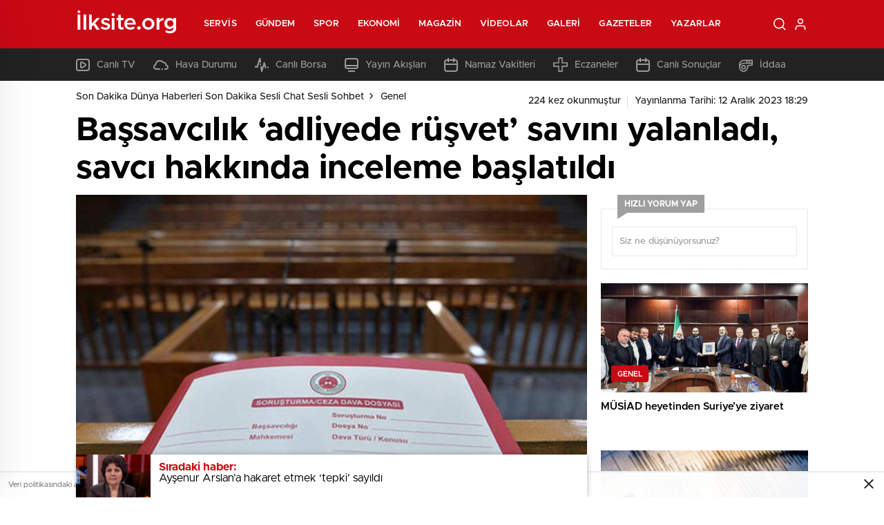

--- FILE ---
content_type: text/html; charset=UTF-8
request_url: http://www.ilksite.org/bassavcilik-adliyede-rusvet-savini-yalanladi-savci-hakkinda-inceleme-baslatildi.html
body_size: 29771
content:
<!doctype html>
<html lang="tr" itemscope="" itemtype="https://schema.org/Organization">

<head>

    <meta http-equiv="Content-Type" content="text/html; charset=utf-8" />
    <meta name="viewport" content="width=device-width, initial-scale=1.0, maximum-scale=1.0, user-scalable=no" />
    <title>Başsavcılık ‘adliyede rüşvet’ savını yalanladı, savcı hakkında inceleme başlatıldı | Son Dakika Dünya Haberleri Son Dakika Sesli Chat Sesli Sohbet</title>

		<!-- All in One SEO Pro 4.4.7.1 - aioseo.com -->
		<meta name="robots" content="max-image-preview:large" />
		<link rel="canonical" href="http://www.ilksite.org/bassavcilik-adliyede-rusvet-savini-yalanladi-savci-hakkinda-inceleme-baslatildi.html" />
		<meta name="generator" content="All in One SEO Pro (AIOSEO) 4.4.7.1" />
		<meta property="og:locale" content="tr_TR" />
		<meta property="og:site_name" content="Son Dakika Dünya Haberleri Son Dakika Sesli Chat Sesli Sohbet | En Son Güncel Son Dakika Dünya Haberleri ile ilgili Son Dakika  Dünya Haberleri ve en son Sesli Chat Sesli Sohbet gelişmeleri sitemizden takip edebilirsiniz" />
		<meta property="og:type" content="article" />
		<meta property="og:title" content="Başsavcılık ‘adliyede rüşvet’ savını yalanladı, savcı hakkında inceleme başlatıldı | Son Dakika Dünya Haberleri Son Dakika Sesli Chat Sesli Sohbet" />
		<meta property="og:url" content="http://www.ilksite.org/bassavcilik-adliyede-rusvet-savini-yalanladi-savci-hakkinda-inceleme-baslatildi.html" />
		<meta property="article:published_time" content="2023-12-12T15:29:57+00:00" />
		<meta property="article:modified_time" content="2023-12-12T15:29:57+00:00" />
		<meta name="twitter:card" content="summary" />
		<meta name="twitter:title" content="Başsavcılık ‘adliyede rüşvet’ savını yalanladı, savcı hakkında inceleme başlatıldı | Son Dakika Dünya Haberleri Son Dakika Sesli Chat Sesli Sohbet" />
		<script type="application/ld+json" class="aioseo-schema">
			{"@context":"https:\/\/schema.org","@graph":[{"@type":"Article","@id":"http:\/\/www.ilksite.org\/bassavcilik-adliyede-rusvet-savini-yalanladi-savci-hakkinda-inceleme-baslatildi.html#article","name":"Ba\u015fsavc\u0131l\u0131k \u2018adliyede r\u00fc\u015fvet\u2019 sav\u0131n\u0131 yalanlad\u0131, savc\u0131 hakk\u0131nda inceleme ba\u015flat\u0131ld\u0131 | Son Dakika D\u00fcnya Haberleri Son Dakika Sesli Chat Sesli Sohbet","headline":"Ba\u015fsavc\u0131l\u0131k &#8216;adliyede r\u00fc\u015fvet&#8217; sav\u0131n\u0131 yalanlad\u0131, savc\u0131 hakk\u0131nda inceleme ba\u015flat\u0131ld\u0131","author":{"@id":"http:\/\/www.ilksite.org\/author\/adminhaber#author"},"publisher":{"@id":"http:\/\/www.ilksite.org\/#organization"},"image":{"@type":"ImageObject","url":"http:\/\/www.ilksite.org\/wp-content\/uploads\/2023\/12\/bassavcilik-adliyede-rusvet-savini-yalanladi-savci-hakkinda-inceleme-baslatildi-HXuy5hPi-740x420.jpg","width":1280,"height":720},"datePublished":"2023-12-12T15:29:57+03:00","dateModified":"2023-12-12T15:29:57+03:00","inLanguage":"tr-TR","mainEntityOfPage":{"@id":"http:\/\/www.ilksite.org\/bassavcilik-adliyede-rusvet-savini-yalanladi-savci-hakkinda-inceleme-baslatildi.html#webpage"},"isPartOf":{"@id":"http:\/\/www.ilksite.org\/bassavcilik-adliyede-rusvet-savini-yalanladi-savci-hakkinda-inceleme-baslatildi.html#webpage"},"articleSection":"Genel, haber, Her Telden, Bilirki\u015fi, Hakim, Hakk\u0131nda, R\u00fc\u015fvet, Savc\u0131"},{"@type":"BreadcrumbList","@id":"http:\/\/www.ilksite.org\/bassavcilik-adliyede-rusvet-savini-yalanladi-savci-hakkinda-inceleme-baslatildi.html#breadcrumblist","itemListElement":[{"@type":"ListItem","@id":"http:\/\/www.ilksite.org\/#listItem","position":1,"item":{"@type":"WebPage","@id":"http:\/\/www.ilksite.org\/","name":"Ev","description":"En Son G\u00fcncel Son Dakika D\u00fcnya Haberleri ile ilgili Son Dakika D\u00fcnya Haberleri ve en son Sesli Chat Sesli Sohbet geli\u015fmeleri sitemizden takip edebilirsiniz","url":"http:\/\/www.ilksite.org\/"}}]},{"@type":"Organization","@id":"http:\/\/www.ilksite.org\/#organization","name":"Son Dakika D\u00fcnya Haberleri Son Dakika Sesli Chat Sesli Sohbet","url":"http:\/\/www.ilksite.org\/"},{"@type":"Person","@id":"http:\/\/www.ilksite.org\/author\/adminhaber#author","url":"http:\/\/www.ilksite.org\/author\/adminhaber","name":"admin","image":{"@type":"ImageObject","@id":"http:\/\/www.ilksite.org\/bassavcilik-adliyede-rusvet-savini-yalanladi-savci-hakkinda-inceleme-baslatildi.html#authorImage","url":"http:\/\/1.gravatar.com\/avatar\/13989f7858ecc9da416f8226bea17e1a?s=96&d=mm&r=g","width":96,"height":96,"caption":"admin"}},{"@type":"WebPage","@id":"http:\/\/www.ilksite.org\/bassavcilik-adliyede-rusvet-savini-yalanladi-savci-hakkinda-inceleme-baslatildi.html#webpage","url":"http:\/\/www.ilksite.org\/bassavcilik-adliyede-rusvet-savini-yalanladi-savci-hakkinda-inceleme-baslatildi.html","name":"Ba\u015fsavc\u0131l\u0131k \u2018adliyede r\u00fc\u015fvet\u2019 sav\u0131n\u0131 yalanlad\u0131, savc\u0131 hakk\u0131nda inceleme ba\u015flat\u0131ld\u0131 | Son Dakika D\u00fcnya Haberleri Son Dakika Sesli Chat Sesli Sohbet","inLanguage":"tr-TR","isPartOf":{"@id":"http:\/\/www.ilksite.org\/#website"},"breadcrumb":{"@id":"http:\/\/www.ilksite.org\/bassavcilik-adliyede-rusvet-savini-yalanladi-savci-hakkinda-inceleme-baslatildi.html#breadcrumblist"},"author":{"@id":"http:\/\/www.ilksite.org\/author\/adminhaber#author"},"creator":{"@id":"http:\/\/www.ilksite.org\/author\/adminhaber#author"},"image":{"@type":"ImageObject","url":"http:\/\/www.ilksite.org\/wp-content\/uploads\/2023\/12\/bassavcilik-adliyede-rusvet-savini-yalanladi-savci-hakkinda-inceleme-baslatildi-HXuy5hPi-740x420.jpg","@id":"http:\/\/www.ilksite.org\/bassavcilik-adliyede-rusvet-savini-yalanladi-savci-hakkinda-inceleme-baslatildi.html\/#mainImage","width":1280,"height":720},"primaryImageOfPage":{"@id":"http:\/\/www.ilksite.org\/bassavcilik-adliyede-rusvet-savini-yalanladi-savci-hakkinda-inceleme-baslatildi.html#mainImage"},"datePublished":"2023-12-12T15:29:57+03:00","dateModified":"2023-12-12T15:29:57+03:00"},{"@type":"WebSite","@id":"http:\/\/www.ilksite.org\/#website","url":"http:\/\/www.ilksite.org\/","name":"Son Dakika D\u00fcnya Haberleri Son Dakika Sesli Chat Sesli Sohbet","description":"En Son G\u00fcncel Son Dakika D\u00fcnya Haberleri ile ilgili Son Dakika  D\u00fcnya Haberleri ve en son Sesli Chat Sesli Sohbet geli\u015fmeleri sitemizden takip edebilirsiniz","inLanguage":"tr-TR","publisher":{"@id":"http:\/\/www.ilksite.org\/#organization"}}]}
		</script>
		<!-- All in One SEO Pro -->

<link rel='dns-prefetch' href='//cdn.quilljs.com' />
<link rel="alternate" type="application/rss+xml" title="Son Dakika Dünya Haberleri Son Dakika Sesli Chat Sesli Sohbet &raquo; Başsavcılık &#8216;adliyede rüşvet&#8217; savını yalanladı, savcı hakkında inceleme başlatıldı yorum akışı" href="http://www.ilksite.org/bassavcilik-adliyede-rusvet-savini-yalanladi-savci-hakkinda-inceleme-baslatildi.html/feed" />
<style id='classic-theme-styles-inline-css' type='text/css'>
/*! This file is auto-generated */
.wp-block-button__link{color:#fff;background-color:#32373c;border-radius:9999px;box-shadow:none;text-decoration:none;padding:calc(.667em + 2px) calc(1.333em + 2px);font-size:1.125em}.wp-block-file__button{background:#32373c;color:#fff;text-decoration:none}
</style>
<style id='global-styles-inline-css' type='text/css'>
body{--wp--preset--color--black: #000000;--wp--preset--color--cyan-bluish-gray: #abb8c3;--wp--preset--color--white: #ffffff;--wp--preset--color--pale-pink: #f78da7;--wp--preset--color--vivid-red: #cf2e2e;--wp--preset--color--luminous-vivid-orange: #ff6900;--wp--preset--color--luminous-vivid-amber: #fcb900;--wp--preset--color--light-green-cyan: #7bdcb5;--wp--preset--color--vivid-green-cyan: #00d084;--wp--preset--color--pale-cyan-blue: #8ed1fc;--wp--preset--color--vivid-cyan-blue: #0693e3;--wp--preset--color--vivid-purple: #9b51e0;--wp--preset--gradient--vivid-cyan-blue-to-vivid-purple: linear-gradient(135deg,rgba(6,147,227,1) 0%,rgb(155,81,224) 100%);--wp--preset--gradient--light-green-cyan-to-vivid-green-cyan: linear-gradient(135deg,rgb(122,220,180) 0%,rgb(0,208,130) 100%);--wp--preset--gradient--luminous-vivid-amber-to-luminous-vivid-orange: linear-gradient(135deg,rgba(252,185,0,1) 0%,rgba(255,105,0,1) 100%);--wp--preset--gradient--luminous-vivid-orange-to-vivid-red: linear-gradient(135deg,rgba(255,105,0,1) 0%,rgb(207,46,46) 100%);--wp--preset--gradient--very-light-gray-to-cyan-bluish-gray: linear-gradient(135deg,rgb(238,238,238) 0%,rgb(169,184,195) 100%);--wp--preset--gradient--cool-to-warm-spectrum: linear-gradient(135deg,rgb(74,234,220) 0%,rgb(151,120,209) 20%,rgb(207,42,186) 40%,rgb(238,44,130) 60%,rgb(251,105,98) 80%,rgb(254,248,76) 100%);--wp--preset--gradient--blush-light-purple: linear-gradient(135deg,rgb(255,206,236) 0%,rgb(152,150,240) 100%);--wp--preset--gradient--blush-bordeaux: linear-gradient(135deg,rgb(254,205,165) 0%,rgb(254,45,45) 50%,rgb(107,0,62) 100%);--wp--preset--gradient--luminous-dusk: linear-gradient(135deg,rgb(255,203,112) 0%,rgb(199,81,192) 50%,rgb(65,88,208) 100%);--wp--preset--gradient--pale-ocean: linear-gradient(135deg,rgb(255,245,203) 0%,rgb(182,227,212) 50%,rgb(51,167,181) 100%);--wp--preset--gradient--electric-grass: linear-gradient(135deg,rgb(202,248,128) 0%,rgb(113,206,126) 100%);--wp--preset--gradient--midnight: linear-gradient(135deg,rgb(2,3,129) 0%,rgb(40,116,252) 100%);--wp--preset--font-size--small: 13px;--wp--preset--font-size--medium: 20px;--wp--preset--font-size--large: 36px;--wp--preset--font-size--x-large: 42px;--wp--preset--spacing--20: 0.44rem;--wp--preset--spacing--30: 0.67rem;--wp--preset--spacing--40: 1rem;--wp--preset--spacing--50: 1.5rem;--wp--preset--spacing--60: 2.25rem;--wp--preset--spacing--70: 3.38rem;--wp--preset--spacing--80: 5.06rem;--wp--preset--shadow--natural: 6px 6px 9px rgba(0, 0, 0, 0.2);--wp--preset--shadow--deep: 12px 12px 50px rgba(0, 0, 0, 0.4);--wp--preset--shadow--sharp: 6px 6px 0px rgba(0, 0, 0, 0.2);--wp--preset--shadow--outlined: 6px 6px 0px -3px rgba(255, 255, 255, 1), 6px 6px rgba(0, 0, 0, 1);--wp--preset--shadow--crisp: 6px 6px 0px rgba(0, 0, 0, 1);}:where(.is-layout-flex){gap: 0.5em;}:where(.is-layout-grid){gap: 0.5em;}body .is-layout-flow > .alignleft{float: left;margin-inline-start: 0;margin-inline-end: 2em;}body .is-layout-flow > .alignright{float: right;margin-inline-start: 2em;margin-inline-end: 0;}body .is-layout-flow > .aligncenter{margin-left: auto !important;margin-right: auto !important;}body .is-layout-constrained > .alignleft{float: left;margin-inline-start: 0;margin-inline-end: 2em;}body .is-layout-constrained > .alignright{float: right;margin-inline-start: 2em;margin-inline-end: 0;}body .is-layout-constrained > .aligncenter{margin-left: auto !important;margin-right: auto !important;}body .is-layout-constrained > :where(:not(.alignleft):not(.alignright):not(.alignfull)){max-width: var(--wp--style--global--content-size);margin-left: auto !important;margin-right: auto !important;}body .is-layout-constrained > .alignwide{max-width: var(--wp--style--global--wide-size);}body .is-layout-flex{display: flex;}body .is-layout-flex{flex-wrap: wrap;align-items: center;}body .is-layout-flex > *{margin: 0;}body .is-layout-grid{display: grid;}body .is-layout-grid > *{margin: 0;}:where(.wp-block-columns.is-layout-flex){gap: 2em;}:where(.wp-block-columns.is-layout-grid){gap: 2em;}:where(.wp-block-post-template.is-layout-flex){gap: 1.25em;}:where(.wp-block-post-template.is-layout-grid){gap: 1.25em;}.has-black-color{color: var(--wp--preset--color--black) !important;}.has-cyan-bluish-gray-color{color: var(--wp--preset--color--cyan-bluish-gray) !important;}.has-white-color{color: var(--wp--preset--color--white) !important;}.has-pale-pink-color{color: var(--wp--preset--color--pale-pink) !important;}.has-vivid-red-color{color: var(--wp--preset--color--vivid-red) !important;}.has-luminous-vivid-orange-color{color: var(--wp--preset--color--luminous-vivid-orange) !important;}.has-luminous-vivid-amber-color{color: var(--wp--preset--color--luminous-vivid-amber) !important;}.has-light-green-cyan-color{color: var(--wp--preset--color--light-green-cyan) !important;}.has-vivid-green-cyan-color{color: var(--wp--preset--color--vivid-green-cyan) !important;}.has-pale-cyan-blue-color{color: var(--wp--preset--color--pale-cyan-blue) !important;}.has-vivid-cyan-blue-color{color: var(--wp--preset--color--vivid-cyan-blue) !important;}.has-vivid-purple-color{color: var(--wp--preset--color--vivid-purple) !important;}.has-black-background-color{background-color: var(--wp--preset--color--black) !important;}.has-cyan-bluish-gray-background-color{background-color: var(--wp--preset--color--cyan-bluish-gray) !important;}.has-white-background-color{background-color: var(--wp--preset--color--white) !important;}.has-pale-pink-background-color{background-color: var(--wp--preset--color--pale-pink) !important;}.has-vivid-red-background-color{background-color: var(--wp--preset--color--vivid-red) !important;}.has-luminous-vivid-orange-background-color{background-color: var(--wp--preset--color--luminous-vivid-orange) !important;}.has-luminous-vivid-amber-background-color{background-color: var(--wp--preset--color--luminous-vivid-amber) !important;}.has-light-green-cyan-background-color{background-color: var(--wp--preset--color--light-green-cyan) !important;}.has-vivid-green-cyan-background-color{background-color: var(--wp--preset--color--vivid-green-cyan) !important;}.has-pale-cyan-blue-background-color{background-color: var(--wp--preset--color--pale-cyan-blue) !important;}.has-vivid-cyan-blue-background-color{background-color: var(--wp--preset--color--vivid-cyan-blue) !important;}.has-vivid-purple-background-color{background-color: var(--wp--preset--color--vivid-purple) !important;}.has-black-border-color{border-color: var(--wp--preset--color--black) !important;}.has-cyan-bluish-gray-border-color{border-color: var(--wp--preset--color--cyan-bluish-gray) !important;}.has-white-border-color{border-color: var(--wp--preset--color--white) !important;}.has-pale-pink-border-color{border-color: var(--wp--preset--color--pale-pink) !important;}.has-vivid-red-border-color{border-color: var(--wp--preset--color--vivid-red) !important;}.has-luminous-vivid-orange-border-color{border-color: var(--wp--preset--color--luminous-vivid-orange) !important;}.has-luminous-vivid-amber-border-color{border-color: var(--wp--preset--color--luminous-vivid-amber) !important;}.has-light-green-cyan-border-color{border-color: var(--wp--preset--color--light-green-cyan) !important;}.has-vivid-green-cyan-border-color{border-color: var(--wp--preset--color--vivid-green-cyan) !important;}.has-pale-cyan-blue-border-color{border-color: var(--wp--preset--color--pale-cyan-blue) !important;}.has-vivid-cyan-blue-border-color{border-color: var(--wp--preset--color--vivid-cyan-blue) !important;}.has-vivid-purple-border-color{border-color: var(--wp--preset--color--vivid-purple) !important;}.has-vivid-cyan-blue-to-vivid-purple-gradient-background{background: var(--wp--preset--gradient--vivid-cyan-blue-to-vivid-purple) !important;}.has-light-green-cyan-to-vivid-green-cyan-gradient-background{background: var(--wp--preset--gradient--light-green-cyan-to-vivid-green-cyan) !important;}.has-luminous-vivid-amber-to-luminous-vivid-orange-gradient-background{background: var(--wp--preset--gradient--luminous-vivid-amber-to-luminous-vivid-orange) !important;}.has-luminous-vivid-orange-to-vivid-red-gradient-background{background: var(--wp--preset--gradient--luminous-vivid-orange-to-vivid-red) !important;}.has-very-light-gray-to-cyan-bluish-gray-gradient-background{background: var(--wp--preset--gradient--very-light-gray-to-cyan-bluish-gray) !important;}.has-cool-to-warm-spectrum-gradient-background{background: var(--wp--preset--gradient--cool-to-warm-spectrum) !important;}.has-blush-light-purple-gradient-background{background: var(--wp--preset--gradient--blush-light-purple) !important;}.has-blush-bordeaux-gradient-background{background: var(--wp--preset--gradient--blush-bordeaux) !important;}.has-luminous-dusk-gradient-background{background: var(--wp--preset--gradient--luminous-dusk) !important;}.has-pale-ocean-gradient-background{background: var(--wp--preset--gradient--pale-ocean) !important;}.has-electric-grass-gradient-background{background: var(--wp--preset--gradient--electric-grass) !important;}.has-midnight-gradient-background{background: var(--wp--preset--gradient--midnight) !important;}.has-small-font-size{font-size: var(--wp--preset--font-size--small) !important;}.has-medium-font-size{font-size: var(--wp--preset--font-size--medium) !important;}.has-large-font-size{font-size: var(--wp--preset--font-size--large) !important;}.has-x-large-font-size{font-size: var(--wp--preset--font-size--x-large) !important;}
.wp-block-navigation a:where(:not(.wp-element-button)){color: inherit;}
:where(.wp-block-post-template.is-layout-flex){gap: 1.25em;}:where(.wp-block-post-template.is-layout-grid){gap: 1.25em;}
:where(.wp-block-columns.is-layout-flex){gap: 2em;}:where(.wp-block-columns.is-layout-grid){gap: 2em;}
.wp-block-pullquote{font-size: 1.5em;line-height: 1.6;}
</style>
<script type="text/javascript" src="http://www.ilksite.org/wp-includes/js/jquery/jquery.min.js?ver=3.7.1" id="jquery-core-js"></script>
<script type="text/javascript" src="http://www.ilksite.org/wp-includes/js/jquery/jquery-migrate.min.js?ver=3.4.1" id="jquery-migrate-js"></script>
<script type="text/javascript" id="jquery-js-after">
/* <![CDATA[ */
var $ = jQuery.noConflict();
/* ]]> */
</script>
<link rel="https://api.w.org/" href="http://www.ilksite.org/wp-json/" /><link rel="alternate" type="application/json" href="http://www.ilksite.org/wp-json/wp/v2/posts/6527" /><link rel="EditURI" type="application/rsd+xml" title="RSD" href="http://www.ilksite.org/xmlrpc.php?rsd" />
<meta name="generator" content="WordPress 6.4.7" />
<link rel='shortlink' href='http://www.ilksite.org/?p=6527' />
<link rel="alternate" type="application/json+oembed" href="http://www.ilksite.org/wp-json/oembed/1.0/embed?url=http%3A%2F%2Fwww.ilksite.org%2Fbassavcilik-adliyede-rusvet-savini-yalanladi-savci-hakkinda-inceleme-baslatildi.html" />
<link rel="alternate" type="text/xml+oembed" href="http://www.ilksite.org/wp-json/oembed/1.0/embed?url=http%3A%2F%2Fwww.ilksite.org%2Fbassavcilik-adliyede-rusvet-savini-yalanladi-savci-hakkinda-inceleme-baslatildi.html&#038;format=xml" />
<link rel="amphtml" href="http://www.ilksite.org/bassavcilik-adliyede-rusvet-savini-yalanladi-savci-hakkinda-inceleme-baslatildi.htmlamp">    <link rel="stylesheet" href="http://www.ilksite.org/wp-content/themes/birhaber/Css/styles.css?v=3.1" />
            <link rel="Shortcut Icon" href="" type="image/x-icon">
    <link rel="stylesheet" href="http://www.ilksite.org/wp-content/themes/birhaber/Css/owl.carousel.min.css">
            <style>

    
    
    .newsBox2 > i{background: #c90914;opacity: 0.7;}
    .header-middle{background-color: }

    
    .videoNewsBox ul li a strong:hover,.newsBox:hover>strong,.newsBox>strong:hover{color: #c90914}
    .pageWrapper .pageMainWrap .contentWrap .pageNav ul li.active a:before,
    .pageWrapper .pageMainWrap .contentWrap .wideArea .contactForm .submit,
    .tag,[data-tooltip]:before,#profile .top > div > div > div > p span,#profile .top > div .award li a,
    #profile .bottom .left .tab .tabMenu > li.active,#profile .bottom .left .tab .tabContent ul li a p em b,#profile .bottom .left .tab .tabContent .more a,
    .numberSlider .nav > div:hover,#profile .bottom .left .tab .tabContent ul li a p em b:before,.img-col:hover .cover-btn,.ayarlarkaydet:hover,.kolexit p,
    .more:hover img,.form-switch.active,a.other-text,.to-top{background: #c90914!important;}
    #profileEdit > div > div:first-child ul li a:hover, #profileEdit > div > div:first-child ul li a.active,.authorBox ul li a strong,
    #home > .bottom > .left .twoLineNews > div > div > div > div > div > div a strong:hover{color: #c90914}
    .sirrl svg.titledot rect,.set-in-right .titledot rect {    fill: #c90914;}
    footer .center > div .bulletin .form input{background: #2b2b2b}
    footer .center > div .bulletin .form button{background: #2b2b2b}
    .fixtureBox .top > div ul li.active,.fixtureBox .bottom > div .t table tr td.center ul li time,.fixtureBox .bottom > div .h > div{background: #c90914}
    .fixtureBox .bottom > div .t table tr td:last-child a,.ydl-other ul li a h2,.yr-in a span,.yr-in a:hover p,.datepicker-panel>ul>li[data-view="month current"], .datepicker-panel>ul>li[data-view="year current"]{color: #c90914}
    .yinl-left b,.set-top-text p b,.flex-times.flex-start a:hover,.yinl-right a:hover {color: #c90914!important;}
    #newsSend > .content > div .row > div:first-child form .category ul li a.active,.sinl-top figure{border-color:#c90914!important;}
    .pageWrapper .pageBread ul li:last-child a,.pageWrapper .pageMainWrap .contentWrap .wideArea .contactForm .submit,
    .pageWrapper .pageMainWrap .contentWrap .pageNav ul li.active a:before,.pageWrapper .pageMainWrap .contentWrap .pageNav ul li > a:before,
    .videonews .ntitle h3:before, .videonews li figure span, .videonews li:hover{background: #c90914}
    #profile .top:before{background:url(http://www.ilksite.org/wp-content/themes/birhaber/img/profileTop.png) no-repeat ; background-size: 100% 211px;}
    
    body{background-color: #efefef}
    .lastmin-slider .owl-dots button.active:after{border-color: transparent transparent #efefef}
    .left .more a, .mainSlide .owl-dots button.active,
    .panel-slider .owl-dots button.active, .panel-slider .owl-nav .owl-prev:hover, .panel-slider .owl-nav .owl-next:hover,
    .ntitle h3:before, .sticky-bread,.datepicker-panel>ul>li.picked{background-color: #c90914 !important;}
    .four-manset-pagination ul li.active:before, .four-manset-pagination ul li:hover:before{border-color: #c90914}
    .videoNewsBox ul li a strong:hover, .newsBox:hover>strong, .newsBox>strong:hover, #newsRead .bottom .left .detail p strong{color: #c90914}
    #newsRead .bottom .left .tags ul li:hover,  span.icon-border-count
    #home>.bottom>.left .twoLineNews>div>div>div>div>div>div a:hover strong, .sixNews .right .newsBox2>span:hover strong{color: #c90914}
    .sixNews .left div:not(:first-child) .newsBox2>span:hover strong{color: #c90914}
    .owl-yazarlar-in a:hover h2, .owl-yazarlar-in a:hover h5{color: #c90914}
    .hm-in-left nav ul li a{color: }
    .hm-in-right ul li a svg path,.hm-in-right ul li a svg circle, .hm-in-right ul li a{stroke:#fff;}
.hm-in-right ul li a:hover span{background-color: #222222}
.hm-in-right ul li a.hamburger svg path {stroke: none!important;
    fill: #fff;}
    .hm-in-right ul li a span{background-color: #fff}
    .hm-in-right ul li a{border-color: #fff}
    .header-bottom{background-color: #222222}
    .header-bottom ul a, .header-bottom ul svg path, .header-bottom ul svg rect {color: #999999;fill: #999999}
    .header-bottom ul a:hover, .header-bottom ul a.active{color:#ffffff}
    .header-bottom ul a:hover svg path, .header-bottom ul a:hover svg rect{fill: #ffffff}

    .sondakika.son-flash:after, .sondakika.son-flash:before {border-color: transparent transparent #ffffff;}
    .sondakika.son-flash, .sondakika.son-flash:after{background-color: #c90914}
    .sondakika.son-flash span{color: #ffffff}

    .sondakika:after, .sondakika:before {border-color: transparent transparent #fdca49;}
    .sondakika, .sondakika:after{background-color: #222222}
    .sondakika span{color: #fdca49}
    .fn-in-right a:hover,.tyi-in-right h5:hover,.tyi-in-bottom a:hover{color: #c90914 !important;}
    .mainSlide .owl-nav button:hover, .manset4 .owl-dots button.active, .sliderhamburger:hover{background-color: #c90914;}
    .hmb-in-left ul li a:before{background-color: }
    .header-middle-bottom, .header-middle2{background-color: }
    .hmb-in-left ul li a, .hm2-in .hm2-right ul li a{color: }
    .hm2-in .hm2-right ul li a svg path, .hm2-in .hm2-right ul li a svg rect{fill :}
        .new-header-gray{background-color: #222222}
    .h4b-carousel a{color: #999999}
    #owl-h4b .owl-nav button u{background-color: #ffffff}
    .h4b-carousel span{color: #ffffff}
    .h4b-carousel i, .h4b-carousel a{color: #999999}
    .hour24 svg path {fill: #ffffff}
    .nhg-right ul li span, .nhg-right ul li p{color: #999999}
        .cb-ver-head, .p-d-body .ss-top ul li.active, #newsRead .top .siteMap li strong, .p-d-body .ss-top ul li:hover, #newsRead .bottom .left .tags ul li:hover{background-color: #c90914}
    .koleksiyonexit-in a.kolcikar{background-color: #c90914 !important;}
    .takipettiklerim-in-right>a:hover{color: #c90914 !important;}

    .db-in input:focus {
        color: #c90914;
        border-color: #c90914;
    }
    .radio input:checked ~ .checkmark{background-color: #c90914;border-color:#c90914}
    .goldto-bottom a{background-color: #c90914}
    .db-in input:focus::placeholder {
        color: #c90914;
    }

.goldto-miktar input:focus {
    color: #c90914;
    border-color: #c90914;
}

.goldto-miktar input:focus::placeholder {
    color: #c90914;
}

.goldto-bottom select:focus {
    border-color: #c90914;

}
</style>
</head>

<body class=" bgWhite mm-wrapper">

    <header>
        
        <div class="header-middle">
    <div class="header-search-form">
        <div class="container">
            <div class="hsf-in">
                <form class="" action="http://www.ilksite.org/" method="get">
                    <input type="text" name="s" placeholder="Ne aramak istersiniz?">
                    <div class="s-close">
                        <svg width="12" height="12" version="1.1" id="Capa_1" xmlns="https://www.w3.org/2000/svg"
                             xmlns:xlink="https://www.w3.org/1999/xlink" x="0px" y="0px" viewBox="0 0 47.971 47.971"
                             style="enable-background:new 0 0 47.971 47.971;" xml:space="preserve">
                            <g>
                                <path d="M28.228,23.986L47.092,5.122c1.172-1.171,1.172-3.071,0-4.242c-1.172-1.172-3.07-1.172-4.242,0L23.986,19.744L5.121,0.88
                                c-1.172-1.172-3.07-1.172-4.242,0c-1.172,1.171-1.172,3.071,0,4.242l18.865,18.864L0.879,42.85c-1.172,1.171-1.172,3.071,0,4.242
                                C1.465,47.677,2.233,47.97,3,47.97s1.535-0.293,2.121-0.879l18.865-18.864L42.85,47.091c0.586,0.586,1.354,0.879,2.121,0.879
                                s1.535-0.293,2.121-0.879c1.172-1.171,1.172-3.071,0-4.242L28.228,23.986z"
                                      fill="#222"></path>
                            </g>
                            <g>
                            </g>
                            <g>
                            </g>
                            <g>
                            </g>
                            <g>
                            </g>
                            <g>
                            </g>
                            <g>
                            </g>
                            <g>
                            </g>
                            <g>
                            </g>
                            <g>
                            </g>
                            <g>
                            </g>
                            <g>
                            </g>
                            <g>
                            </g>
                            <g>
                            </g>
                            <g>
                            </g>
                            <g>
                            </g>
                            </svg>

                    </div>
                </form>
            </div>
        </div>
    </div>
    <div class="container">
        <div class="hm-in">
            <div class="hm-in-left">
                <div id="logo">
                    <a href="http://www.ilksite.org/" id="logo" class="mobile-gizle desktop-logo-text"
                             style="color: ">
                        <span>İlksite.org</span> </a>
                    <a href="http://www.ilksite.org/" class="des-gizle"
                             style="color: ">
                        <span>İlksite.org</span> </a>                </div>
                <nav>
                    <ul id="menu-ust-menu" class="menu"><li id="menu-item-4060" class="menu-item menu-item-type-custom menu-item-object-custom menu-item-has-children menu-item-4060"><a href="#">Servis</a>
<ul class="sub-menu">
	<li id="menu-item-4061" class="menu-item menu-item-type-post_type menu-item-object-page menu-item-4061"><a href="http://www.ilksite.org/son-dakika-dunya-haberleri">Son Dakika</a></li>
	<li id="menu-item-4062" class="menu-item menu-item-type-post_type menu-item-object-page menu-item-4062"><a href="http://www.ilksite.org/namaz-vakitleri">Namaz Vakitleri</a></li>
	<li id="menu-item-4063" class="menu-item menu-item-type-post_type menu-item-object-page menu-item-4063"><a href="http://www.ilksite.org/hava-durumu">Hava Durumu</a></li>
	<li id="menu-item-4064" class="menu-item menu-item-type-post_type menu-item-object-page menu-item-4064"><a href="http://www.ilksite.org/gazeteler">Gazeteler</a></li>
	<li id="menu-item-4065" class="menu-item menu-item-type-post_type menu-item-object-page menu-item-4065"><a href="http://www.ilksite.org/canli-borsa">Canlı Borsa</a></li>
	<li id="menu-item-4066" class="menu-item menu-item-type-post_type menu-item-object-page menu-item-4066"><a href="http://www.ilksite.org/canli-tv">Canlı TV</a></li>
	<li id="menu-item-4067" class="menu-item menu-item-type-post_type menu-item-object-page menu-item-4067"><a href="http://www.ilksite.org/puan-durumu">Puan Durumu</a></li>
	<li id="menu-item-4068" class="menu-item menu-item-type-post_type menu-item-object-page menu-item-4068"><a href="http://www.ilksite.org/tv-yayin-akislari">TV Yayın Akışları</a></li>
	<li id="menu-item-4069" class="menu-item menu-item-type-post_type menu-item-object-page menu-item-4069"><a href="http://www.ilksite.org/nobetci-eczaneler">Nöbetçi Eczaneler</a></li>
	<li id="menu-item-4070" class="menu-item menu-item-type-post_type menu-item-object-page menu-item-4070"><a href="http://www.ilksite.org/haber-gonder">Haber Gönder</a></li>
	<li id="menu-item-4071" class="menu-item menu-item-type-post_type menu-item-object-page menu-item-4071"><a href="http://www.ilksite.org/canli-sonuclar">Canlı Sonuçlar</a></li>
	<li id="menu-item-4072" class="menu-item menu-item-type-post_type menu-item-object-page menu-item-4072"><a href="http://www.ilksite.org/futbol-canli-sonuclar">Futbol Canlı Sonuçlar</a></li>
	<li id="menu-item-4073" class="menu-item menu-item-type-post_type menu-item-object-page menu-item-4073"><a href="http://www.ilksite.org/basketbol-canli-sonuclar">Basketbol Canlı Sonuçlar</a></li>
	<li id="menu-item-4074" class="menu-item menu-item-type-post_type menu-item-object-page menu-item-4074"><a href="http://www.ilksite.org/basketbol-iddaa-programi">Basketbol İddaa Programı</a></li>
	<li id="menu-item-4075" class="menu-item menu-item-type-post_type menu-item-object-page menu-item-4075"><a href="http://www.ilksite.org/bilardo-iddaa-programi">Bilardo İddaa Programı</a></li>
	<li id="menu-item-4076" class="menu-item menu-item-type-post_type menu-item-object-page menu-item-4076"><a href="http://www.ilksite.org/futbol-iddaa-programi">Futbol İddaa Programı</a></li>
	<li id="menu-item-4077" class="menu-item menu-item-type-post_type menu-item-object-page menu-item-4077"><a href="http://www.ilksite.org/motor-sporlari-iddaa-programi">Motor Sporları İddaa Programı</a></li>
	<li id="menu-item-4078" class="menu-item menu-item-type-post_type menu-item-object-page menu-item-4078"><a href="http://www.ilksite.org/hentbol-iddaa-programi">Hentbol İddaa Programı</a></li>
	<li id="menu-item-4079" class="menu-item menu-item-type-post_type menu-item-object-page menu-item-4079"><a href="http://www.ilksite.org/voleybol-iddaa-programi">Voleybol İddaa Programı</a></li>
	<li id="menu-item-4080" class="menu-item menu-item-type-post_type menu-item-object-page menu-item-4080"><a href="http://www.ilksite.org/tenis-iddaa-programi">Tenis İddaa Programı</a></li>
	<li id="menu-item-4081" class="menu-item menu-item-type-post_type menu-item-object-page menu-item-4081"><a href="http://www.ilksite.org/dovizler">Dövizler</a></li>
	<li id="menu-item-4082" class="menu-item menu-item-type-post_type menu-item-object-page menu-item-4082"><a href="http://www.ilksite.org/kripto-paralar">Kripto Paralar</a></li>
	<li id="menu-item-4083" class="menu-item menu-item-type-post_type menu-item-object-page menu-item-4083"><a href="http://www.ilksite.org/hisseler">Hisseler</a></li>
	<li id="menu-item-4084" class="menu-item menu-item-type-post_type menu-item-object-page menu-item-4084"><a href="http://www.ilksite.org/pariteler">Pariteler</a></li>
	<li id="menu-item-4085" class="menu-item menu-item-type-post_type menu-item-object-page menu-item-4085"><a href="http://www.ilksite.org/altinlar">Altınlar</a></li>
	<li id="menu-item-4086" class="menu-item menu-item-type-post_type menu-item-object-page menu-item-4086"><a href="http://www.ilksite.org/sinema">Vizyondaki Filmler</a></li>
	<li id="menu-item-4087" class="menu-item menu-item-type-custom menu-item-object-custom menu-item-4087"><a href="/birhaber/sinema/?list=haftanin-filmleri">Haftanın Filmleri</a></li>
	<li id="menu-item-4088" class="menu-item menu-item-type-custom menu-item-object-custom menu-item-4088"><a href="/birhaber/sinema/?list=populer-fragmanlar">Popüler Fragmanlar</a></li>
	<li id="menu-item-4089" class="menu-item menu-item-type-custom menu-item-object-custom menu-item-4089"><a href="/birhaber/sinema/?list=vizyon-takvimi">Vizyon Takvimi</a></li>
</ul>
</li>
<li id="menu-item-4090" class="menu-item menu-item-type-taxonomy menu-item-object-category menu-item-4090"><a href="http://www.ilksite.org/kategori/gundem">Gündem</a></li>
<li id="menu-item-4091" class="menu-item menu-item-type-taxonomy menu-item-object-category menu-item-4091"><a href="http://www.ilksite.org/kategori/spor">Spor</a></li>
<li id="menu-item-4092" class="menu-item menu-item-type-taxonomy menu-item-object-category menu-item-4092"><a href="http://www.ilksite.org/kategori/ekonomi">Ekonomi</a></li>
<li id="menu-item-4093" class="menu-item menu-item-type-taxonomy menu-item-object-category menu-item-4093"><a href="http://www.ilksite.org/kategori/magazin">Magazin</a></li>
<li id="menu-item-4094" class="menu-item menu-item-type-taxonomy menu-item-object-category menu-item-4094"><a href="http://www.ilksite.org/kategori/video-galeri">Videolar</a></li>
<li id="menu-item-4095" class="menu-item menu-item-type-taxonomy menu-item-object-category current-post-ancestor current-menu-parent current-post-parent menu-item-4095"><a href="http://www.ilksite.org/kategori/her-telden">Galeri</a></li>
<li id="menu-item-4096" class="menu-item menu-item-type-post_type menu-item-object-page menu-item-4096"><a href="http://www.ilksite.org/gazeteler">Gazeteler</a></li>
<li id="menu-item-4097" class="menu-item menu-item-type-post_type menu-item-object-page menu-item-4097"><a href="http://www.ilksite.org/yazarlar-site">Yazarlar</a></li>
</ul>                </nav>
            </div>
            <div class="hm-in-right">
                <ul>
                                            <li><a href="javascript:void(0);" class="header-search">
                          <svg xmlns="http://www.w3.org/2000/svg" width="18.016" height="18.016" viewBox="0 0 18.016 18.016">
              <g id="search" transform="translate(-2.165 -2.165)" opacity="1">
                  <path id="Path_57211" data-name="Path 57211" d="M10,17a7,7,0,1,0-7-7A7,7,0,0,0,10,17Z" fill="none" stroke="#9D9DA8" stroke-linecap="round" stroke-linejoin="round" stroke-width="1.67"></path>
                  <path id="Path_57212" data-name="Path 57212" d="M17,17l4,4" transform="translate(-2 -2)" fill="none" stroke="#9D9DA8" stroke-linecap="round" stroke-linejoin="round" stroke-width="1.67"></path>
              </g>
          </svg>
                            </a></li>
                                                <li><a href="http://www.ilksite.org/giris">
                              <svg xmlns="http://www.w3.org/2000/svg" width="20" height="20" viewBox="0 0 20 20">
                      <g id="Profil-Icon" opacity="1">
                          <rect id="Area" width="20" height="20" fill="none" opacity="0"></rect>
                          <g id="Icon" transform="translate(1.29 2.499)">
                              <path id="Path" d="M16.667,17.5V15.833A3.334,3.334,0,0,0,13.333,12.5H6.667a3.334,3.334,0,0,0-3.334,3.333V17.5" transform="translate(-1.29 -2.499)" fill="none" stroke="#9D9DA8" stroke-linecap="round" stroke-linejoin="round" stroke-width="1.667"></path>
                              <circle id="Path-2" data-name="Path" cx="3.333" cy="3.333" r="3.333" transform="translate(5.377 0.001)" fill="none" stroke="#9D9DA8" stroke-linecap="round" stroke-linejoin="round" stroke-width="1.667"></circle>
                          </g>
                      </g>
                  </svg>
                                </a></li>
                                        </ul>
            </div>
        </div>
    </div>
</div>

                    <div class="header-bottom">
                <div class="container">
                    <ul>
                        



    <li>
    <a href="http://www.ilksite.org/canli-tv">
        <svg xmlns="http://www.w3.org/2000/svg" width="20" height="18.005" viewBox="0 0 20 18.005"><path d="M1096,133.032a4,4,0,0,1-4-4v-10a4,4,0,0,1,4-4h12a4,4,0,0,1,4,4v10a4,4,0,0,1-4,4Zm-2-14v10a2,2,0,0,0,2,2h12a2,2,0,0,0,2-2v-10a2,2,0,0,0-2-2h-12A2,2,0,0,0,1094,119.028Zm4,7.411v-4.817a2.45,2.45,0,0,1,2.4-2.594,2.65,2.65,0,0,1,1.393.411l3.9,2.395a2.6,2.6,0,0,1,1.3,2.21,2.561,2.561,0,0,1-1.277,2.178l-3.932,2.4a2.651,2.651,0,0,1-1.386.4A2.449,2.449,0,0,1,1098,126.438Zm2-4.817v4.817c0,.374.157.592.4.592a.679.679,0,0,0,.347-.115l3.928-2.4a.522.522,0,0,0-.021-.971l-3.908-2.4a.687.687,0,0,0-.347-.115C1100.157,121.028,1100,121.245,1100,121.622Z" transform="translate(-1092 -115.027)" fill="#999"/></svg>
        Canlı TV
    </a>
</li>

    <li>
    <a href="http://www.ilksite.org/hava-durumu">
        <svg version="1.1" id="Capa_1" xmlns="http://www.w3.org/2000/svg" xmlns:xlink="http://www.w3.org/1999/xlink" x="0px" y="0px"
             width="22px" height="14px" viewBox="0 0 22 14" enable-background="new 0 0 22 14" xml:space="preserve">
              <rect x="12" y="12" fill="#9A9FBF" width="2" height="2"/>
            <path fill="#999" d="M19.412,6.708c0-2.368-2.088-4.292-4.694-4.367C13.474,0.917,11.549,0,9.382,0
              	C5.771,0,2.826,2.542,2.609,5.748C1.059,6.479,0,7.938,0,9.624C0,12.041,2.172,14,4.853,14h2.084H10v-2H6.938H4.853
              	C3.28,12,2,10.935,2,9.624c0-0.85,0.56-1.642,1.461-2.066l1.063-0.502l0.08-1.173C4.752,3.706,6.851,2,9.382,2
              	c1.514,0,2.909,0.604,3.83,1.657l0.575,0.658L14.66,4.34c1.518,0.044,2.752,1.106,2.752,2.368v1.385l1.296,0.487
              	C19.493,8.875,20,9.514,20,10.208C20,10.651,20,12,17.794,12H17h-0.999v2H17h0.794C20.117,14,22,12.771,22,10.208
              	C22,8.631,20.932,7.279,19.412,6.708z"/>
              </svg>

        Hava Durumu
    </a>
</li>

    <li>
    <a href="http://www.ilksite.org/canli-borsa">
        <svg xmlns="http://www.w3.org/2000/svg" width="20.001" height="20.004" viewBox="0 0 20.001 20.004"><g transform="translate(-1353 -114.026)"><path d="M1363.909,134.03h-1.818v-.841l-1.1-7.343h1.839l.478,3.188,2.421-7.87v-.773h1.818v.782l1.818,5.584v1.819h-1.818v-.782l-.941-3.3-2.7,8.761v.772Zm-6.363-6.366H1353v-1.819h2.727l3.637-11.048v-.771h1.818v.841l.828,5.523h-1.738l-.053.319-.253-1.687-2.421,7.734v.908Z" fill="#9aa0be"/><rect width="1.82" height="1.82" transform="translate(1371.18 126.76)" fill="#9aa0be"/><rect width="1.82" height="1.82" transform="translate(1360.27 122.21)" fill="#9aa0be"/><path d="M1363.908,134.03h-1.817v-.841l-1.1-7.343h1.839l.478,3.188,2.421-7.87v-.773h1.818v.782l1.818,5.584v1.819h-1.818v-.782l-.941-3.3-2.7,8.761v.772h0Zm7.272-5.449V126.76H1373v1.821Zm-13.635-.916H1353v-1.819h2.727l3.637-11.048v-.771h1.818v.841l.829,5.523h-1.738l-.053.319-.253-1.687-2.421,7.734v.908h0Zm2.725-3.634v-1.82h1.82v1.82Z" fill="#999"/></g></svg>
        Canlı Borsa
    </a>
</li>

    <li>
        <a href="http://www.ilksite.org/tv-yayin-akislari">
            <svg xmlns="http://www.w3.org/2000/svg" width="20" height="20.001" viewBox="0 0 20 20.001"><path d="M1149,141v-2h10v2Zm-1-4a4,4,0,0,1-4-4h0v-8a4,4,0,0,1,4-4h12a4,4,0,0,1,4,4v8h0a4,4,0,0,1-4,4Zm0-2h12a2,2,0,0,0,2-2h-16A2,2,0,0,0,1148,135Zm14-4v-6a2,2,0,0,0-2-2h-12a2,2,0,0,0-2,2v6Z" transform="translate(-1144 -121)" fill="#999"/></svg>
            Yayın Akışları
        </a>
    </li>

    <li>
    <a href="http://www.ilksite.org/namaz-vakitleri">
        <svg xmlns="http://www.w3.org/2000/svg" width="20" height="20.002" viewBox="0 0 20 20.002"><path d="M1651,134.032a4,4,0,0,1-4-4v-10a4,4,0,0,1,4-4h1v-2h2v2h6v-2h2v2h1a4,4,0,0,1,4,4v10a4,4,0,0,1-4,4Zm-2-4a2,2,0,0,0,2,2h12a2,2,0,0,0,2-2v-6h-16Zm16-8v-2a2,2,0,0,0-2-2h-1v2h-2v-2h-6v2h-2v-2h-1a2,2,0,0,0-2,2v2Z" transform="translate(-1647 -114.03)" fill="#999"/></svg>
        Namaz Vakitleri
    </a>
</li>

    <li>
        <a href="http://www.ilksite.org/nobetci-eczaneler">
          <svg height="21" viewBox="0 0 512 512" width="21" xmlns="http://www.w3.org/2000/svg"><path d="m336 512h-160v-177h-176v-160h176v-175h160v175h176v160h-176zm-120-40h80v-177h176v-80h-176v-175h-80v175h-176v80h176zm0 0"/ fill="#999"></svg>
            Eczaneler
        </a>
    </li>


    <li>
        <a href="http://www.ilksite.org/futbol-canli-sonuclar">
            <svg xmlns="http://www.w3.org/2000/svg" width="20" height="20.002" viewBox="0 0 20 20.002"><path d="M1651,134.032a4,4,0,0,1-4-4v-10a4,4,0,0,1,4-4h1v-2h2v2h6v-2h2v2h1a4,4,0,0,1,4,4v10a4,4,0,0,1-4,4Zm-2-4a2,2,0,0,0,2,2h12a2,2,0,0,0,2-2v-6h-16Zm16-8v-2a2,2,0,0,0-2-2h-1v2h-2v-2h-6v2h-2v-2h-1a2,2,0,0,0-2,2v2Z" transform="translate(-1647 -114.03)" fill="#999"/></svg>
            Canlı Sonuçlar
        </a>
    </li>

    <li>
        <a href="http://www.ilksite.org/futbol-iddaa-programi">

          <svg xmlns="http://www.w3.org/2000/svg" viewBox="0 0 96 96" width="20" height="20"><g id="_08-wristle" data-name="08-wristle"><path d="M92,12H32A32.036,32.036,0,0,0,0,44V64a32,32,0,1,0,63.4-6.2l29.388-5.878A4,4,0,0,0,96,48V16A4,4,0,0,0,92,12ZM88,32H76V20H88ZM60,32V20h8V32ZM32,20H52V32H32A31.922,31.922,0,0,0,8.03,42.833,24.027,24.027,0,0,1,32,20ZM57.633,50.794a4,4,0,0,0-2.989,5.249A24,24,0,1,1,32,40H88v4.721Z"/><path d="M32,48A16,16,0,1,0,48,64,16.019,16.019,0,0,0,32,48Zm0,24a8,8,0,1,1,8-8A8.009,8.009,0,0,1,32,72Z"/></g></svg>
            İddaa
        </a>
    </li>



                    </ul>
                </div>
            </div>
        

        <!--sponsor alanı-->
<div style="display:none">
<a rel="sponsored" href="http://www.yerliaraba.org/">yerli araba</a> 
<a rel="sponsored" href="http://www.fakirinsitesi.com/">fakirin sitesi</a> 
<a rel="sponsored" href="http://www.oyunhilesi.org/">oyun hilesi</a> 
<a rel="sponsored" href="http://www.otomobilsitesi.net/">otomobil sitesi</a> 
<a rel="sponsored" href="http://www.teknolojisitesi.net/">teknoloji sitesi</a> 
<a rel="sponsored" href="http://www.magazinsitesi.org/">magazin sitesi</a> 
<a rel="sponsored" href="http://www.alexahileleri.com/">alexa hileleri</a> 
<a rel="sponsored" href="http://www.ilksite.org/">ilksite</a> 
<a rel="sponsored" href="http://www.zenginsitesi.com/">zengin sitesi</a> 
<a rel="sponsored" href="http://www.birincisite.org/">birincisite</a> 
<a rel="sponsored" href="http://www.aksaraysondakika.org/">aksaray sondakika</a> 
<a rel="sponsored" href="http://www.bileciksondakika.org/">bilecik sondakika</a> 
<a rel="sponsored" href="http://www.bolusondakika.org/">bolu sondakika</a> 
<a rel="sponsored" href="http://www.artvinsondakika.org/">artvin sondakika</a> 
<a rel="sponsored" href="http://www.edirnesondakika.org/">edirne sondakika</a> 
<a rel="sponsored" href="http://www.hataysondakika.org/">hatay sondakika</a> 
<a rel="sponsored" href="http://www.izmirsondakika.org/">izmir sondakika</a> 
<a rel="sponsored" href="http://www.kilissondakika.org/">kilis sondakika</a> 
<a rel="sponsored" href="http://www.konyasondakika.org/">konya sondakika</a> 
<a rel="sponsored" href="http://www.mersinsondakika.org/">mersin sondakika</a> 
<a rel="sponsored" href="http://www.ankarahastabakici.org/">ankara hastabakıcı</a> 
<a rel="sponsored" href="http://www.kocaelisondakika.org/">kocaeli sondakika</a> 
<a rel="sponsored" href="http://www.muglasondakika.org/">mugla sondakika</a> 
<a rel="sponsored" href="http://www.rizesondakika.org/">rize sondakika</a> 
<a rel="sponsored" href="http://www.yalovasondakika.org/">yalova sondakika</a> 
<a rel="sponsored" href="http://www.karabukhaberleri.org/">karabuk haberleri</a> 
<a rel="sponsored" href="http://www.diyarbakirhaberleri.net/">diyarbakir haberleri</a> 
<a rel="sponsored" href="http://www.hakkarihaberleri.net/">hakkari haberleri</a> 
<a rel="sponsored" href="http://www.afyonhaberleri.xyz/">afyon haberleri</a> 
<a rel="sponsored" href="http://www.duzcesondakika.net/">duzce sondakika</a> 
<a rel="sponsored" href="http://www.mardinhaberleri.net/">mardin haberleri</a> 
<a rel="sponsored" href="http://www.ankarasondakika.xyz/">ankara sondakika</a> 
<a rel="sponsored" href="http://www.burdurhaberleri.net/">burdur haberleri</a> 
<a rel="sponsored" href="http://www.kusadasiescort.org/">kuşadası escort</a> 
<a rel="sponsored" href="http://www.sakaryahaberleri.net/">sakarya haberleri</a> 
<a rel="sponsored" href="http://www.tokathaberleri.net/">tokat haberleri</a> 
<a rel="sponsored" href="http://www.trabzonhaberleri.xyz/">trabzon haberleri</a> 
<a rel="sponsored" href="http://www.kayserisondakika.xyz/">kayseri sondakika</a> 
<a rel="sponsored" href="http://www.adanahaberleri.org/">adana haberleri</a> 
<a rel="sponsored" href="http://www.antalyasondakika.net/">antalya sondakika</a> 
<a rel="sponsored" href="http://www.samsunhaberleri.org/">samsun haberleri</a> 
<a rel="sponsored" href="http://www.amasyahaberleri.net/">amasya haberleri</a> 
<a rel="sponsored" href="http://www.aydinhaberleri.org/">aydin haberleri</a> 
<a rel="sponsored" href="http://www.orduhaberleri.net/">ordu haberleri</a> 
<a rel="sponsored" href="http://www.denizlihaberleri.org/">denizli haberleri</a> 
<a rel="sponsored" href="http://www.manisasondakika.net/">mani sasondakika</a> 
<a rel="sponsored" href="http://www.bursahaberleri.org/">bursa haberleri</a> 
<a rel="sponsored" href="http://www.webgelisim.com/">webgelişim</a> 
<a rel="sponsored" href="http://www.teknokentim.com/">teknokentim</a> 
<a rel="sponsored" href="http://www.teknolojiyi.com/">teknolojiyi</a> 
<a rel="sponsored" href="http://www.olaypara.com/">olaypara</a> 
<a rel="sponsored" href="http://www.kralscript.net/">script indir</a> 
<a rel="sponsored" href="http://www.kralscript.com/">warez script indir</a> 
<a rel="sponsored" href="http://www.wareztema.com/">warez tema indir</a> 
<a rel="sponsored" href="http://www.wareztema.net/">warez script tema indir</a> 
<a rel="sponsored" href="http://www.wareztheme.com/">warez theme indir</a> 
<a rel="sponsored" href="http://www.wareztheme.net/">ücretsiz warez theme indir</a> 
<a rel="sponsored" href="http://www.kafascript.net/">ücretsiz script indir</a> 
<a rel="sponsored" href="http://www.arayuzweb.com/">arayüzweb</a> 
<a rel="sponsored" href="http://www.gaziantephabermerkezi.com/">gaziantep haberleri</a> 
<a rel="sponsored" href="http://www.gaziantephabermerkezi.com/">gaziantep haber merkezi</a> 
<a rel="sponsored" href="http://www.denemetesti.com/">deneme testi</a>
</div>
<!--sponsor alanı-->
    </header>
    <div class="hsf-overlay"></div>

    <div class="left-menu ">
        <div class="left-menu-header">
            <form class="newheadersearch" action="http://www.ilksite.org/" method="get">
                <a href="javascript:;" class="openSearch">
                                            <img src="http://www.ilksite.org/wp-content/themes/birhaber/img/icons/searchsvg.png" alt="a">
                                    </a>
                <input type="text" id="newheaderSearchInput" name="s" placeholder="Aramak içi tıklayın">
            </form>
            <i class="left-menu-off"><svg xmlns="http://www.w3.org/2000/svg" width="14" height="14">
                    <desc />

                    <g>
                        <rect fill="none" id="canvas_background" height="402" width="582" y="-1" x="-1" />
                    </g>
                    <g>
                        <path fill="#222" id="Shape" d="m14,1.400002l-1.399994,-1.400002l-5.600006,5.599998l-5.600006,-5.599998l-1.399994,1.400002l5.600006,5.599998l-5.600006,5.599998l1.399994,1.400002l5.600006,-5.599998l5.600006,5.599998l1.399994,-1.400002l-5.600006,-5.599998l5.600006,-5.599998z" />
                    </g>
                </svg></i>
        </div>
        <div class="left-menu-body">
            <ul>
                <ul id="menu-mobil-menu" class="menu"><li id="menu-item-4108" class="menu-item menu-item-type-post_type menu-item-object-page menu-item-4108"><a href="http://www.ilksite.org/son-dakika-dunya-haberleri">Son Dakika</a></li>
<li id="menu-item-4109" class="menu-item menu-item-type-post_type menu-item-object-page menu-item-4109"><a href="http://www.ilksite.org/namaz-vakitleri">Namaz Vakitleri</a></li>
<li id="menu-item-4110" class="menu-item menu-item-type-post_type menu-item-object-page menu-item-4110"><a href="http://www.ilksite.org/hava-durumu">Hava Durumu</a></li>
<li id="menu-item-4111" class="menu-item menu-item-type-post_type menu-item-object-page menu-item-4111"><a href="http://www.ilksite.org/gazeteler">Gazeteler</a></li>
<li id="menu-item-4112" class="menu-item menu-item-type-post_type menu-item-object-page menu-item-4112"><a href="http://www.ilksite.org/canli-borsa">Canlı Borsa</a></li>
<li id="menu-item-4113" class="menu-item menu-item-type-post_type menu-item-object-page menu-item-4113"><a href="http://www.ilksite.org/canli-tv">Canlı TV</a></li>
<li id="menu-item-4114" class="menu-item menu-item-type-post_type menu-item-object-page menu-item-4114"><a href="http://www.ilksite.org/puan-durumu">Puan Durumu</a></li>
<li id="menu-item-4115" class="menu-item menu-item-type-post_type menu-item-object-page menu-item-4115"><a href="http://www.ilksite.org/tv-yayin-akislari">TV Yayın Akışları</a></li>
<li id="menu-item-4116" class="menu-item menu-item-type-post_type menu-item-object-page menu-item-4116"><a href="http://www.ilksite.org/nobetci-eczaneler">Nöbetçi Eczaneler</a></li>
<li id="menu-item-4117" class="menu-item menu-item-type-post_type menu-item-object-page menu-item-4117"><a href="http://www.ilksite.org/haber-gonder">Haber Gönder</a></li>
<li id="menu-item-4118" class="menu-item menu-item-type-post_type menu-item-object-page menu-item-4118"><a href="http://www.ilksite.org/futbol-canli-sonuclar">Futbol Canlı Sonuçlar</a></li>
<li id="menu-item-4119" class="menu-item menu-item-type-post_type menu-item-object-page menu-item-4119"><a href="http://www.ilksite.org/basketbol-canli-sonuclar">Basketbol Canlı Sonuçlar</a></li>
<li id="menu-item-4120" class="menu-item menu-item-type-post_type menu-item-object-page menu-item-4120"><a href="http://www.ilksite.org/futbol-iddaa-programi">Futbol İddaa Programı</a></li>
<li id="menu-item-4121" class="menu-item menu-item-type-post_type menu-item-object-page menu-item-4121"><a href="http://www.ilksite.org/basketbol-iddaa-programi">Basketbol İddaa Programı</a></li>
<li id="menu-item-4122" class="menu-item menu-item-type-post_type menu-item-object-page menu-item-4122"><a href="http://www.ilksite.org/hentbol-iddaa-programi">Hentbol İddaa Programı</a></li>
<li id="menu-item-4123" class="menu-item menu-item-type-post_type menu-item-object-page menu-item-4123"><a href="http://www.ilksite.org/voleybol-iddaa-programi">Voleybol İddaa Programı</a></li>
<li id="menu-item-4124" class="menu-item menu-item-type-post_type menu-item-object-page menu-item-4124"><a href="http://www.ilksite.org/tenis-iddaa-programi">Tenis İddaa Programı</a></li>
<li id="menu-item-4125" class="menu-item menu-item-type-post_type menu-item-object-page menu-item-4125"><a href="http://www.ilksite.org/motor-sporlari-iddaa-programi">Motor Sporları İddaa Programı</a></li>
<li id="menu-item-4126" class="menu-item menu-item-type-post_type menu-item-object-page menu-item-4126"><a href="http://www.ilksite.org/bilardo-iddaa-programi">Bilardo İddaa Programı</a></li>
<li id="menu-item-4127" class="menu-item menu-item-type-post_type menu-item-object-page menu-item-4127"><a href="http://www.ilksite.org/dovizler">Dövizler</a></li>
<li id="menu-item-4128" class="menu-item menu-item-type-post_type menu-item-object-page menu-item-4128"><a href="http://www.ilksite.org/kripto-paralar">Kripto Paralar</a></li>
<li id="menu-item-4129" class="menu-item menu-item-type-post_type menu-item-object-page menu-item-4129"><a href="http://www.ilksite.org/altinlar">Altınlar</a></li>
<li id="menu-item-4130" class="menu-item menu-item-type-post_type menu-item-object-page menu-item-4130"><a href="http://www.ilksite.org/pariteler">Pariteler</a></li>
<li id="menu-item-4131" class="menu-item menu-item-type-post_type menu-item-object-page menu-item-4131"><a href="http://www.ilksite.org/hisseler">Hisseler</a></li>
<li id="menu-item-4132" class="menu-item menu-item-type-post_type menu-item-object-page menu-item-4132"><a href="http://www.ilksite.org/sinema">Vizyondaki Filmler</a></li>
<li id="menu-item-4133" class="menu-item menu-item-type-custom menu-item-object-custom menu-item-4133"><a>Haftanın Filmleri</a></li>
<li id="menu-item-4134" class="menu-item menu-item-type-custom menu-item-object-custom menu-item-4134"><a>Popüler Fragmanlar</a></li>
<li id="menu-item-4135" class="menu-item menu-item-type-custom menu-item-object-custom menu-item-4135"><a>Vizyon Takvimi</a></li>
</ul>            </ul>
        </div>
    </div>
    <div class="left-menu-overlay">

    </div>
<div style="display:none">
<a href="http://www.34organizasyon.com/" title="istanbul organizasyon">istanbul organizasyon</a>
<a href="http://www.guneydogutrans.com/" title="evden eve taşımacılık">evden eve taşımacılık</a>,
<a href="https://www.anteporganizasyon.net/" title="gaziantep organizasyon">gaziantep organizasyon</a>,
<a href="http://www.antepevdenevenakliyat.net/" title="gaziantep evden eve taşımacılık">gaziantep evden eve taşımacılık</a>,
<a href="http://www.gaziantep-evdeneve-tasima.com/" title="evden eve taşımacılık">evden eve taşımacılık</a>,
<a href="http://www.gaziantep-evden-eve.net/" title="gaziantep evden eve taşımacılık">gaziantep evden eve taşımacılık</a>,
<a href="http://www.kalitelievdenevetasimacilik.com/" title="evden eve taşımacılık">evden eve taşımacılık</a>,
<a href="http://www.gaziantep-evden-eve.gen.tr/" title="gaziantep evden eve taşımacılık">gaziantep evden eve taşımacılık</a>,
<a href="http://www.guneydogutrans.com/" title="gaziantep evden eve taşımacılık">gaziantep evden eve taşımacılık</a>,
<a href="http://www.evdizevdenevetasimacilik.com/" title="gaziantep evden eve taşımacılık">gaziantep evden eve taşımacılık</a>,
<a href="http://www.gazitasevdenevetasimacilik.com/" title="gaziantep evden eve taşımacılık">gaziantep evden eve taşımacılık</a>,
<a href="http://www.antepevdenevetasimacilik.net/" title="evden eve nakliyat">evden eve nakliyat</a>,
<a href="http://www.antepasansorlutasimacilik.net/" title="gaziantep asansörlü taşıma">gaziantep asansörlü taşıma</a>,
<a href="http://gaziantepevdeneveasansorlu.net/" title="gaziantep evden eve taşımacılık">gaziantep evden eve taşımacılık</a>,
<a href="http://www.anteporganizasyon.com/" title="gaziantep organizasyon">gaziantep organizasyon</a>,
<a href="http://www.gazianteporganizasyon.biz/" title="gaziantep organizasyon">gaziantep organizasyon</a>,
<a href="http://www.gazianteporganizasyon.org/" title="gaziantep organizasyon">gaziantep organizasyon</a>,
<a href="http://www.pointorganizasyon.net/" title="gaziantep organizasyon">gaziantep organizasyon</a>,
<a href="http://www.gazianteporganization.com/" title="gaziantep organizasyon">gaziantep organizasyon</a>,
<a href="http://www.rengarenkorganizasyon.net/" title="gaziantep organizasyon">gaziantep organizasyon</a>,
<a href="http://www.gazianteppalyaco.net/" title="gaziantep palyaço">gaziantep palyaço</a>,
</div>
    <div class="overlay"></div>
    <style>
    @media (max-width: 575px) {

        .hmfix .header-middle,
        .hmfix .header-middle2 {
            box-shadow: 0 2px 4px rgb(17 21 25 / 12%) !important;
            position: fixed !important;
            width: 100% !important;
            top: 0 !important;
            z-index: 999 !important;
        }
    }

    .ads.des-g {
        padding-top: 20px;
    }

    #newsRead .bottom .right>div>div.popularNewsBox {
        border: 1px solid #e6e6e6;
        padding-bottom: 0;
    }

    .header-middle,
    .header-middle2 {
        position: relative !important;
        top: unset !important;
    }


    #cis-load-img {
        width: 64px !important;
        display: block;
        margin-left: 413px;
    }

    @media only screen and (max-width: 1024px) {
        #newsRead .haberSingle .top {
            width: 100%;
        }

        .haberSingle:after {
            width: 100% !important;
        }

        #newsRead .bottom .left .detail .relatedContent a strong {
            width: 100% !important;
        }

        #newsRead .bottom .left .sixNews .row>div {
            padding: 6px !important;
        }

        #newsRead .bottom .left .sixNews .row:nth-child(2n) {
            padding-right: 6px !important;
            padding-left: 6px !important;
        }

        .detail img {
            height: inherit !important;
        }

        .size-full {
            max-height: auto !important;
        }

            }
</style>
        <div id="newsRead" class="container lcont">

            
            
            
            <div class="haberSingle">
                 <a href="http://www.ilksite.org/aysenur-arslana-hakaret-etmek-tepki-sayildi.html" rel="prev" title="Ayşenur Arslan&#8217;a hakaret etmek &#8216;tepki&#8217; sayıldı" image="http://www.ilksite.org/wp-content/uploads/2023/12/aysenur-arslana-hakaret-etmek-tepki-sayildi-llwCYRcX-124x76.jpg"></a>                 <div class="top">
                    <div class="sticky-bread" style="">
                        <div class="container sticky-container">
                            <div class="flex-between">
                                <div class="sb-left">
                                    <a href="http://www.ilksite.org"><img src="http://www.ilksite.org/wp-content/themes/birhaber/img/git.svg" alt=""></a>
                                    <a href="http://www.ilksite.org">Anasayfa</a> <b>/</b>

                                    <a href="http://www.ilksite.org/kategori/genel">Genel</a>
                                        <b>/</b>                                    <span><a href="http://www.ilksite.org/bassavcilik-adliyede-rusvet-savini-yalanladi-savci-hakkinda-inceleme-baslatildi.html">Başsavcılık &#8216;adliyede rüşvet&#8217; savını yalanladı, savcı hakkında inceleme başlatıldı</a></span>
                                </div>
                                <div class="sb-right">

                                                                            <div class="sb-right-icons" style="margin-right: 8px;"><a href="javascript:;" onclick="alert('Favorilere eklemek için üye girişi yapmalısınız.')">
                                                <i class="icon-favori2"></i> </a></div>
                                                                            <a href="http://www.ilksite.org/giris" class="sb-right-icons">
                                            <svg xmlns="http://www.w3.org/2000/svg" width="11.816" height="13.743" viewBox="0 0 11.816 13.743">
                                                <g transform="translate(-1761.092 -60.014)">
                                                    <path d="M1767,62.715a1.1,1.1,0,1,1-1.1,1.1,1.1,1.1,0,0,1,1.1-1.1m0-2.2a3.3,3.3,0,1,0,3.3,3.3,3.3,3.3,0,0,0-3.3-3.3Z" fill="#fff" stroke="rgba(0,0,0,0)" stroke-miterlimit="10" stroke-width="1"></path>
                                                    <path d="M1772.353,71.545a4.391,4.391,0,0,0-4.253-3.329h-2.2a4.39,4.39,0,0,0-4.253,3.329,7.693,7.693,0,0,0,2.053,1.421v-.349a2.2,2.2,0,0,1,2.2-2.2h2.2a2.2,2.2,0,0,1,2.2,2.2v.349A7.682,7.682,0,0,0,1772.353,71.545Z" fill="#fff" stroke="rgba(0,0,0,0)" stroke-miterlimit="10" stroke-width="1"></path>
                                                </g>
                                            </svg>
                                        </a>
                                                                        <div class="sb-right-icons m-toggle">
                                        <div class="hamburger2">
                                            <span></span>
                                            <span></span>
                                            <span></span>
                                        </div>

                                    </div>
                                </div>
                            </div>
                        </div>
                    </div>

                    
                        <ul class="siteMap  ">
                            <li><i class="icon-angle-arrow-right"></i><a href="http://www.ilksite.org/">Son Dakika Dünya Haberleri Son Dakika Sesli Chat Sesli Sohbet</a></li>
                            <li><i class="icon-angle-arrow-right"></i><a href="http://www.ilksite.org/kategori/genel">Genel</a>
                            </li>
                                                        <li><strong>Başsavcılık &#8216;adliyede rüşvet&#8217; savını yalanladı, savcı hakkında inceleme başlatıldı</strong></li>
                        </ul>
                                                    <time datetime="2023-12-12" class="mobile-gizle">
                                                                    <b>
                                        224 kez okunmuştur
                                    </b>
                                                                                                    <i class="icon-clock"></i><u>Yayınlanma
                                        Tarihi: 12 Aralık 2023 18:29</u>
                                                            </time>

                            <time class="des-gizle mobile-time-views">
                                                                    <b>
                                        224                                    </b>
                                                                                                    <b>
                                        12 Aralık 2023                                    </b>
                                                            </time>
                        
                        
                        <h1>Başsavcılık &#8216;adliyede rüşvet&#8217; savını yalanladı, savcı hakkında inceleme başlatıldı</h1>
                                                            </div>
                                <script type="application/ld+json">
                    {
                        "@context": "http://schema.org",
                        "@type": "NewsArticle",
                        "inLanguage": "tr-TR",
                        "articleSection": "Genel",
                        "mainEntityOfPage": {
                            "@type": "WebPage",
                            "@id": "http://www.ilksite.org/bassavcilik-adliyede-rusvet-savini-yalanladi-savci-hakkinda-inceleme-baslatildi.html"
                        },
                        "headline": "Başsavcılık &#8216;adliyede rüşvet&#8217; savını yalanladı, savcı hakkında inceleme başlatıldı",
                        "alternativeHeadline": "",
                        "keywords": "",
                        "image": {
                            "@type": "ImageObject",
                            "url": "",
                            "width": "740",
                            "height": "420"
                        },
                        "dateCreated": "2023-12-12T18:29:57.822Z",
                        "datePublished": "2023-12-12T18:29:57.822Z",
                        "dateModified": "2023-12-12T18:29:57.822Z",
                        "description": "",
                        "wordCount": "358",
                        "author": {
                            "@type": "Thing",
                            "name": "admin"
                        },
                        "publisher": {
                            "@type": "Organization",
                            "name": "Son Dakika Dünya Haberleri Son Dakika Sesli Chat Sesli Sohbet",
                            "logo": {
                                "@type": "ImageObject",
                                "url": "",
                                "width": 150,
                                "height": 50
                            }
                        }
                    }
                </script>
                <script type="application/ld+json">
                    {
                        "@context": "http://schema.org",
                        "@type": "BreadcrumbList",
                        "itemListElement": [{

                                "@type": "ListItem",
                                "position": 1,
                                "item": {
                                    "@id": "http://www.ilksite.org/",
                                    "name": "Son Dakika Dünya Haberleri Son Dakika Sesli Chat Sesli Sohbet"
                                }
                            }, {
                                "@type": "ListItem",
                                "position": 2,
                                "item": {
                                    "@id": "http://www.ilksite.org/kategori/genel",
                                    "name": "Genel"
                                }
                            }
                            , {
                                    "@type": "ListItem",
                                    "position": 3,
                                    "item": {
                                        "@id": "http://www.ilksite.org/bassavcilik-adliyede-rusvet-savini-yalanladi-savci-hakkinda-inceleme-baslatildi.html",
                                        "name": "Başsavcılık &amp;#8216;adliyede r&uuml;şvet&amp;#8217; savını yalanladı, savcı hakkında inceleme başlatıldı"
                                    }
                                }
                                                    ]
                    }
                </script>

                <div class="bottom" >
                    <div class="left">
                        <div class="detail">
                            <div class="cap">
                                <img width="740" height="420" src="http://www.ilksite.org/wp-content/uploads/2023/12/bassavcilik-adliyede-rusvet-savini-yalanladi-savci-hakkinda-inceleme-baslatildi-HXuy5hPi-740x420.jpg" class="attachment-bt_single size-bt_single wp-post-image" alt="Başsavcılık &#8216;adliyede rüşvet&#8217; savını yalanladı, savcı hakkında inceleme başlatıldı" decoding="async" fetchpriority="high" srcset="http://www.ilksite.org/wp-content/uploads/2023/12/bassavcilik-adliyede-rusvet-savini-yalanladi-savci-hakkinda-inceleme-baslatildi-HXuy5hPi-740x420.jpg 740w, http://www.ilksite.org/wp-content/uploads/2023/12/bassavcilik-adliyede-rusvet-savini-yalanladi-savci-hakkinda-inceleme-baslatildi-HXuy5hPi-300x169.jpg 300w" sizes="(max-width: 740px) 100vw, 740px" />
                                <div class="sc-options">
                                    <div class="flex-between">
                                        <div class="sc-options-left">
                                            <a href="http://www.ilksite.org/author/adminhaber" class="sc-options-user">
                                                <img src="http://www.ilksite.org/wp-content/themes/birhaber/img/user.png?_=1768867649">
                                            </a>
                                            <div onclick="like(6527)" class="options-icons">
                                                <div class="icon-border">
                                                    <i class="icon-like2"></i>
                                                    <span class="icon-border-count" id="totalLike_6527">0</span>
                                                </div>
                                                <p>BEĞENDİM</p>
                                            </div>
                                                                                            <div class="news-abone">
                                                    <a href="#">
                                                        <span>ABONE OL</span>
                                                        <div class="news-abone-logo">
                                                            <img src="http://www.ilksite.org/wp-content/themes/birhaber/img/gg.svg" alt="google news">
                                                            News
                                                        </div>
                                                    </a>
                                                </div>
                                                                                    </div>
                                        <div class="sc-options-right">
                                            <div class="options-icons">
                                                <a href="#respond">
                                                    <div class="icon-border">
                                                        <i class="icon-comments2"></i>
                                                        <span class="icon-border-count">0<span>
                                                    </div>
                                                </a>
                                            </div>
                                            <div class="options-icons">
                                                <a href="javascript:;" onclick="alert('Favorilere eklemek için üye girişi yapmalısınız.')">
                                                        <div class="icon-border"><i class="icon-favori2"></i></div>
                                                    </a>                                             </div>

                                            <div class="options-icons">
                                                <a href="https://twitter.com/intent/tweet/?url=http://www.ilksite.org/bassavcilik-adliyede-rusvet-savini-yalanladi-savci-hakkinda-inceleme-baslatildi.html" target="_blank">
                                                    <div class="icon-border twitter">
                                                        <i></i>
                                                    </div>
                                                </a>
                                            </div>
                                            <div class="options-icons">
                                                <a href="https://www.facebook.com/sharer/sharer.php?u=http://www.ilksite.org/bassavcilik-adliyede-rusvet-savini-yalanladi-savci-hakkinda-inceleme-baslatildi.html" target="_blank">
                                                    <div class="icon-border facebook">
                                                        <i></i>
                                                    </div>
                                                </a>
                                            </div>
                                            <div class="options-icons">
                                                <a href="https://api.whatsapp.com/send?text=http://www.ilksite.org/bassavcilik-adliyede-rusvet-savini-yalanladi-savci-hakkinda-inceleme-baslatildi.html" target="_blank">
                                                    <div class="icon-border whatsapp icon-whatsapp">
                                                        <i></i>
                                                    </div>
                                                </a>
                                            </div>
                                            <div class="options-icons">
                                                <a href="https://pinterest.com/pin/create/button/?url=http://www.ilksite.org/bassavcilik-adliyede-rusvet-savini-yalanladi-savci-hakkinda-inceleme-baslatildi.html" target="_blank">
                                                    <div class="icon-border pinterest icon-pinterest">
                                                        <i></i>
                                                    </div>
                                                </a>
                                            </div>
                                        </div>
                                    </div>
                                </div>


                            </div>
                            
                            
                            <script>
                                /*------------------------------------------------
         * Shrink Header
         ------------------------------------------------*/
                                $(window).on('scroll', function() {
                                    var scroll = $(window).scrollTop();
                                    if (scroll >= 110) {
                                        $(".sticky-bread").addClass("sticked");
                                    } else {
                                        $(".sticky-bread").removeClass("sticked");
                                    }
                                });

                                $(".icon-share").click(function() {
                                    event.preventDefault();
                                    $(".shareArea").addClass("active");

                                });


                                $(document).on('click', function(e) {
                                    if ($(e.target).closest(".icon-share").length === 0) {
                                        $(".shareArea").removeClass('active');
                                    }

                                    if ($(e.target).closest(".dotsAreaContent").length === 0 && $(e.target).closest(".icon-dots").length === 0) {
                                        $(".dotsAreaContent").css('visibility', "hidden");
                                    }
                                });


                                $(".a-plus").click(function() {
                                    var sBox = $(".a-plus-inp").attr("data-sBox");
                                    var status = $(".a-plus-inp").attr("data-status");

                                    var currentFont = parseInt($(".a-plus-inp").val());
                                    if (currentFont == 20) {
                                        var status = "down";
                                        var sBox = true;
                                    } else if (currentFont == 14) {
                                        var status = "up";
                                        var sBox = true;
                                    }

                                    if (status == "down") {
                                        currentFont = parseInt(currentFont - 1);
                                        if (currentFont == 14) {
                                            var status = "up";
                                            var sBox = true;
                                        }
                                    } else if (status == "up") {
                                        currentFont = parseInt(currentFont + 1);
                                        if (currentFont == 20) {
                                            var status = "down";
                                            var sBox = true;
                                        }
                                        $(".a-plus-inp").attr("data-sBox", sBox);
                                        $(".a-plus-inp").attr("data-status", status);
                                    }


                                    $(".a-plus-inp").val(currentFont);

                                    $("#newsRead .bottom .left .detail p").css("font-size", currentFont);
                                });
                            </script>

                            
                            <p><span> İstanbul Bakırköy Cumhuriyet Başsavcılığı, &#8216;Mahkemede rüşvet itirafı&#8217; haberlerinde yer alan savları yaptığı yazılı açıklamayla yalanladı. Lakin savların bir kısmında ismi geçen bir savcı hakkında inceleme başlatıldı.  </span></p>
<p>&#8220;Mahkemede rüşvet itirafı&#8221; başlıklı haberle ilgili Bakırköy Cumhuriyet Başsavcılığı&#8217;ndan paylaşılan bilgi notunda şu sözler yer aldı: &#8220;Rüşvet kabahatinden yargılanan Uzman M. Doğan&#8217;ın yargılama devam ederken 2022 Mayıs ayında Mahkemeye rüşvet alan 53 hakim ve savcının isim listesini verdiği, tüm bu argümanların araştırılmadığı istikametinde haber yayınlanmıştır. Haberde ismi geçen eksper M. Doğan hakkında 2018 yılında yapılan ihbar ve şikayet üzerine Bakırköy Cumhuriyet Başsavcılığınca &#8216;rüşvet almak&#8217; cürmünden soruşturma başlatılmış, soruşturma kapsamında suçüstü yapılarak ismi geçen kişi tutuklanmış ve hakkında Bakırköy ağır ceza mahkemesine kamu davası açılmıştır. Yargılama sürecinde Sanık M. Doğan&#8217;ın mahkemeye verdiği habere bahis olan Bakırköy adliyesi ve öteki adliyelerde vazifeli hakim ve cumhuriyet savcılarına yönelik rüşvet savlarını da içeren dilekçesi ve ekleri, Bakırköy Cumhuriyet Başsavcılığınca Mayıs 2022 tarihinde gereğinin ve takdir ve ifası için yetkili ve vazifeli Yargıçlar ve Savcılar Konseyi genel Sekreterliği&#8217;ne sunulmuştur.&#8221; </p>
<p><b> &#8216;İŞLEM YAPANLARI &#8216;FETÖ&#8217;CÜ OLMAKLA SUÇLADI&#8217;</b></p>
<p>Bilgi notunun devamında, &#8220;Ayrıca, habere husus olan dilekçe dışında, ismi geçenin Bakırköy Cumhuriyet Başsavcılığına/Komisyon başkanlığına: Yargıçlar ve Savcılar Heyetine  hitaben yazmış olduğu hakim ve cumhuriyet savcılarına yönelik tezler içeren tüm dilekçeleri rastgele bir somut bilgi, doküman ve kanıt içerip içermediğine bakılmaksızın yasal mecburiyet gereği üst yazıya bağlanarak HSK Genel Sekreterliği&#8217;ne sunulmuştur. Eksper M. Doğan&#8217;ın; yıllar evvel uydurma eksper raporları düzenlediği münasebeti ile Uzmanlık Heyeti Bölge Başkanlığınca resmi uzmanlar listesinden çıkarıldığı, bu süreci yapanlar da dahil olmak üzere, hakkında süreç yapan Bakırköy adliyesi ve öbür adliyelerde, Bölge Adliye Mahkemesinde misyon yapan tüm hakim Savcıları,  rüşvetçi ve FETÖ&#8217;cü olmakla suçlayıp birden fazla ihbar ve şikayet dilekçeleri verdiği bilinmekte olup; hala Bakırköy Ağır Ceza Mahkemesinde &#8216;rüşvet almak&#8217; cürmünden yargılanması devam etmektedir&#8221; sözleri yer aldı. </p>
<p><b>BAŞSAVCILIK: SAVLAR TEK TARAFLI</b></p>
<p>Bilgi notunda ayrıyeten &#8220;Söz konusu haber içeriğinde yer alan bilgi ve tezlerin, ismi geçen bireyden alınan tek taraflı, mesnetsiz gerçeğe karşıt argümanlara dayandığı ve hiç bir biçimde gerçeği yansıtmadığı anlaşılmıştır.&#8221; denildi. </p>
<p><b>SAVCI HAKKINDA İNCELEME BAŞLATILDI</b></p>
<p>DHA&#8217;nın aktardığına nazaran ayrıyeten uzman M. Doğan&#8217;ın ihbar ve şikayeti üzerine olay tarihinde Büyükçekmece&#8217;de misyonlu olan bir Cumhuriyet savcısı hakkında inceleme kararı alındığı ve müfettiş görevlendirilerek inceleme başlatıldığı öğrenildi. <strong>(HABER MERKEZİ)</strong></p>
</p></p></p></p></p></p></p>                        </div>
                        
                                                    <div class="tags">
                                <ul><li><a href="http://www.ilksite.org/etiket/bilirkisi">Bilirkişi</a></li><li><a href="http://www.ilksite.org/etiket/hakim">Hakim</a></li><li><a href="http://www.ilksite.org/etiket/hakkinda">Hakkında</a></li><li><a href="http://www.ilksite.org/etiket/rusvet">Rüşvet</a></li><li><a href="http://www.ilksite.org/etiket/savci">Savcı</a></li>                                </ul>
                            </div>
                        

                        
                                                    <div class="sixNews">
                                <div class="head gray">
                                    <strong>SİZİN İÇİN SEÇTİKLERİMİZ</strong>
                                </div>
                                <div class="row">
                                                                                    <div>
                                                    <a href="http://www.ilksite.org/musiad-heyetinden-suriyeye-ziyaret.html" class="newsBox">
                                                        <span>
                                                            <img src="http://www.ilksite.org/wp-content/uploads/2024/12/musiad-heyetinden-suriyeye-ziyaret-QICeNnLZ-300x229.jpg" height="" />
                                                            <strong class="tag">Genel</strong>
                                                        </span>
                                                        <strong>
                                                            <span>MÜSİAD heyetinden Suriye&#8217;ye ziyaret</span>
                                                        </strong>
                                                    </a>
                                                </div>

                                                                                    <div>
                                                    <a href="http://www.ilksite.org/akdenizde-4-7-buyuklugunde-sarsinti.html" class="newsBox">
                                                        <span>
                                                            <img src="http://www.ilksite.org/wp-content/uploads/2024/12/akdenizde-47-buyuklugunde-sarsinti-JyrRlILs-300x229.jpg" height="" />
                                                            <strong class="tag">Genel</strong>
                                                        </span>
                                                        <strong>
                                                            <span>Akdeniz&#8217;de 4.7 büyüklüğünde sarsıntı</span>
                                                        </strong>
                                                    </a>
                                                </div>

                                                                                    <div>
                                                    <a href="http://www.ilksite.org/antepte-arabayla-carpisan-halk-otobusu-devrildi-5-yarali.html" class="newsBox">
                                                        <span>
                                                            <img src="http://www.ilksite.org/wp-content/uploads/2024/12/antepte-arabayla-carpisan-halk-otobusu-devrildi-5-yarali-DEfz74Xh-300x229.jpg" height="" />
                                                            <strong class="tag">Genel</strong>
                                                        </span>
                                                        <strong>
                                                            <span>Antep’te arabayla çarpışan halk otobüsü devrildi: 5 yaralı</span>
                                                        </strong>
                                                    </a>
                                                </div>

                                                                                    <div>
                                                    <a href="http://www.ilksite.org/son-3-haftada-kurtlerle-ilgili-120-kitap-ve-dergiye-yasak-geldi.html" class="newsBox">
                                                        <span>
                                                            <img src="http://www.ilksite.org/wp-content/uploads/2024/12/son-3-haftada-kurtlerle-ilgili-120-kitap-ve-dergiye-yasak-geldi-PlrskBlc-300x229.jpg" height="" />
                                                            <strong class="tag">Genel</strong>
                                                        </span>
                                                        <strong>
                                                            <span>Son 3 haftada Kürtlerle ilgili 120 kitap ve dergiye yasak geldi</span>
                                                        </strong>
                                                    </a>
                                                </div>

                                                                                    <div>
                                                    <a href="http://www.ilksite.org/seyir-halindeki-tirin-dorsesi-kaydi-faciadan-donuldu.html" class="newsBox">
                                                        <span>
                                                            <img src="http://www.ilksite.org/wp-content/uploads/2024/12/seyir-halindeki-tirin-dorsesi-kaydi-faciadan-donuldu-2fIMlZVd-300x229.jpg" height="" />
                                                            <strong class="tag">Genel</strong>
                                                        </span>
                                                        <strong>
                                                            <span>Seyir halindeki tırın dorsesi kaydı: Faciadan dönüldü</span>
                                                        </strong>
                                                    </a>
                                                </div>

                                                                                    <div>
                                                    <a href="http://www.ilksite.org/polis-tarafindan-oldurulen-mimar-turgut-toydemir-son-seyahatine-ugurlandi.html" class="newsBox">
                                                        <span>
                                                            <img src="http://www.ilksite.org/wp-content/uploads/2024/12/polis-tarafindan-oldurulen-mimar-turgut-toydemir-son-seyahatine-ugurlandi-g8vBFSue-300x229.jpg" height="" />
                                                            <strong class="tag">Genel</strong>
                                                        </span>
                                                        <strong>
                                                            <span>Polis tarafından öldürülen mimar Turgut Toydemir son seyahatine uğurlandı</span>
                                                        </strong>
                                                    </a>
                                                </div>

                                    
                                </div>
                            </div>
                            



<!-- Düzenlemeye buradan başlayabilirsiniz. -->





<div class="commentForm" id="respond">
    <div class="head">
        <strong>YORUMLAR</strong>
    </div>
        <form action="http://www.ilksite.org/wp-comments-post.php" method="post" id="comment-form-wrapper">

                <div>
              <p><i class="icon-user"><img src="http://www.ilksite.org/wp-content/themes/birhaber/img/icons/newavatar.png" alt="s"></i><input type="text" required name="author" class="authorInput" placeholder="Adınız" /></p>
              <p>


                <svg width="25" height="25" version="1.1" id="Layer_1" xmlns="http://www.w3.org/2000/svg" xmlns:xlink="http://www.w3.org/1999/xlink" x="0px" y="0px" viewBox="0 0 512 512" style="enable-background:new 0 0 512 512;" xml:space="preserve">
                <g>
                	<g>
                		<g>
                			<path d="M10.688,95.156C80.958,154.667,204.26,259.365,240.5,292.01c4.865,4.406,10.083,6.646,15.5,6.646
                				c5.406,0,10.615-2.219,15.469-6.604c36.271-32.677,159.573-137.385,229.844-196.896c4.375-3.698,5.042-10.198,1.5-14.719
                				C494.625,69.99,482.417,64,469.333,64H42.667c-13.083,0-25.292,5.99-33.479,16.438C5.646,84.958,6.313,91.458,10.688,95.156z" style="
    fill: #c5c5c5;
"></path>
                			<path d="M505.813,127.406c-3.781-1.76-8.229-1.146-11.375,1.542C416.51,195.01,317.052,279.688,285.76,307.885
                				c-17.563,15.854-41.938,15.854-59.542-0.021c-33.354-30.052-145.042-125-208.656-178.917c-3.167-2.688-7.625-3.281-11.375-1.542
                				C2.417,129.156,0,132.927,0,137.083v268.25C0,428.865,19.135,448,42.667,448h426.667C492.865,448,512,428.865,512,405.333
                				v-268.25C512,132.927,509.583,129.146,505.813,127.406z" style="
    fill: #c5c5c5;
"></path>
                		</g>
                	</g>
                </g>
                <g>
                </g>
                <g>
                </g>
                <g>
                </g>
                <g>
                </g>
                <g>
                </g>
                <g>
                </g>
                <g>
                </g>
                <g>
                </g>
                <g>
                </g>
                <g>
                </g>
                <g>
                </g>
                <g>
                </g>
                <g>
                </g>
                <g>
                </g>
                <g>
                </g>
                </svg>


<input type="text" required name="email" class="authorInput" placeholder="Mail Adresiniz" /></p>
              <input name="comment" type="hidden">
              <div id="editorTool">
                  <div id="toolbar-container">
                      <div>
                          <span class="ql-formats send" onclick="">
                              <button type="button">Gönder</button>
                              <input type='hidden' name='comment_post_ID' value='6527' id='comment_post_ID' />
<input type='hidden' name='comment_parent' id='comment_parent' value='0' />
                              <p style="display: none;"><input type="hidden" id="akismet_comment_nonce" name="akismet_comment_nonce" value="136583ffaa" /></p><p style="display: none !important;" class="akismet-fields-container" data-prefix="ak_"><label>&#916;<textarea name="ak_hp_textarea" cols="45" rows="8" maxlength="100"></textarea></label><input type="hidden" id="ak_js_1" name="ak_js" value="8"/><script>document.getElementById( "ak_js_1" ).setAttribute( "value", ( new Date() ).getTime() );</script></p>                          </span>
                          <span class="ql-formats">
                              <button type="button" class="ql-bold"></button>
                              <button type="button" class="ql-italic"></button>
                              <button type="button" class="ql-underline"></button>
                          </span>
                          <span class="ql-formats">
                              <button type="button" class="ql-list" value="ordered"></button>
                              <button type="button" class="ql-list" value="bullet"></button>
                          </span>
                          <span class="ql-formats">
                              <button type="button" class="ql-link"></button>
                          </span>
                          <span class="ql-formats">
                              <button type="button" class="ql-clean"></button>
                          </span>
                      </div>
                  </div>
                  <div id="editor-container"></div>
                  <span>En az 10 karakter gerekli</span>
              </div>
          </div>
                          <p>Gönderdiğiniz yorum <strong>moderasyon</strong> ekibi tarafından incelendikten sonra yayınlanacaktır.</p>
        
            </form>
    </div>



          






<script>

function voteComment(comment_id, type)
{
  jQuery(document).ready(function(){
        jQuery.ajax({
          type:'POST',
          data:{
            action:'voteComment',
            comment_id:comment_id,
            like:type
          },
          url: "http://www.ilksite.org/wp-admin/admin-ajax.php",
          success: function(value) {
            if(value == 'true'){
              if(type == 'like'){
                current_count = $(".likeCount_"+comment_id).html();
                current_count1 = parseInt(current_count)+1;
                $(".likeCount_"+comment_id).html(current_count1);
              }else{
                current_count = $(".dislikeCount_"+comment_id).html();
                current_count1 = parseInt(current_count)+1;
                $(".dislikeCount_"+comment_id).html(current_count1);
              }

            }else{
              alert("Bu yorumu daha önce oylamışsınız.");
            }
          }
        });
});
}
function reportComment(comment_id)
{

    var report = prompt("Rapor sebebini belirtiniz.");
    if(report.length > 3){
        jQuery(document).ready(function(){
            jQuery.ajax({
                type:'POST',
                data:{
                    action:'reportComment',
                    comment_id:comment_id,
                    content:report
                },
                url: "http://www.ilksite.org/wp-admin/admin-ajax.php",
                success: function(value) {
                    if(value == 'true'){
                        success_alert("Yorum bildirildi.");
                    }else{
                        danger_alert("Bu yorumu daha önce raporlamışsınız.");
                    }
                    $(".com-report-button").attr('onclick', 'danger_alert("Üst üste yorum bildiremezsiniz.")');
                }
            });
        });
    }else {
        danger_alert("Rapor sebebini lütfen doldurun");
    }
}
</script>
                        
                                                    <div class="infinityDiv">
                                <img src="http://www.ilksite.org/wp-content/uploads/2023/12/aysenur-arslana-hakaret-etmek-tepki-sayildi-llwCYRcX-124x76.jpg" width="108px" height="62px" />
                                <h4>Sıradaki haber:</h4>
                                <p>Ayşenur Arslan&#8217;a hakaret etmek &#8216;tepki&#8217; sayıldı</p>
                                <div class="progress-bar" style="width: 0%;"></div>
                            </div>

                            <script>
                                $(document).ready(function() {

                                    $(window).scroll(function() {
                                        var windowBottom = $(this).scrollTop() + $(this).height();
                                        var elementTop = $(".haberSingle.active").offset().top;
                                        var percentage = (windowBottom - elementTop) / $(".haberSingle.active").height() * 100;
                                        if (percentage >= 100) {
                                            $(".progress-bar").css("width", "0%");
                                        } else if (windowBottom >= elementTop) {
                                            $(".progress-bar").css("width", percentage + "%");
                                        } else {
                                            $(".progress-bar").css("width", "0%");
                                        }

                                    });

                                });
                            </script>
                        
                    </div>
                                            <div class="right">
                            <div>
                                    <div class="sidebarComment">
    <h3>HIZLI YORUM YAP</h3>
    <div class="quickComment">
            <form action="javascript:;" method="post" id="quickCommentForm">
        <textarea name="comment" placeholder="Siz ne düşünüyorsunuz?"></textarea>
        <input type='hidden' name='comment_post_ID' value='6527' id='comment_post_ID' />
<input type='hidden' name='comment_parent' id='comment_parent' value='0' />
        <p style="display: none;"><input type="hidden" id="akismet_comment_nonce" name="akismet_comment_nonce" value="9a2f3e5b4b" /></p><p style="display: none !important;" class="akismet-fields-container" data-prefix="ak_"><label>&#916;<textarea name="ak_hp_textarea" cols="45" rows="8" maxlength="100"></textarea></label><input type="hidden" id="ak_js_2" name="ak_js" value="20"/><script>document.getElementById( "ak_js_2" ).setAttribute( "value", ( new Date() ).getTime() );</script></p>        <div class="commentHiddenArea">
          <input type="submit" value="Gönder" />
        </div>
      </form>
    </div>
    </div>

    <script>
      $("body").click(function(){
        if ($(".quickComment form textarea").is(":focus")) {
          $(".commentHiddenArea").show();
          $(".quickComment form textarea").css("height", "150px");
          $(".quickComment form textarea").css("line-height", "20px");
          $(".commentHiddenArea").css("height", "20px");
        }else{
          $(".commentHiddenArea").hide();
          $(".quickComment form textarea").css("height", "43px");
          $(".commentHiddenArea").css("height", "0px");
        }
      });

      $("#quickCommentForm").submit(function(e) {
        var form = $("#quickCommentForm").serialize();
        var commentA = $("textarea[name='comment']").val();
        var rangeStatus = false;          if(rangeStatus == true){

          }else if(commentA.length < 10){
              alert('En az 10 karakter giriniz.');
          }else{
            $(".quickComment form").html("<div class='info'>Yorumunuz gönderiliyor. Lütfen bekleyin.</div>");
          e.preventDefault(); // avoid to execute the actual submit of the form.




                    $.ajax({
                 type: "POST",
                 url: "http://www.ilksite.org/wp-comments-post.php",
                 data: form, // serializes the form's elements.
                 success: function(data)
                 {
                                      $(".quickComment form").html("<div class='info'>Yorumunuz gönderilmiştir. Moderatörlerimizin incelemelerinden sonra yorumunuz paylaşılacaktır.Paylaşımınız için teşekkür ederiz.</div>")
                                    }
               });
                            }


      });


    </script>


          <div>
          <a href="http://www.ilksite.org/musiad-heyetinden-suriyeye-ziyaret.html" class="newsBox">
              <span>
                  <img src="http://www.ilksite.org/wp-content/uploads/2024/12/musiad-heyetinden-suriyeye-ziyaret-QICeNnLZ-300x229.jpg" />                                    <strong class="tag">GENEL</strong>
              </span>
              <strong>
                  <span style="width: auto;">MÜSİAD heyetinden Suriye&#8217;ye ziyaret</span>
              </strong>
          </a>
      </div>
          <div>
          <a href="http://www.ilksite.org/akdenizde-4-7-buyuklugunde-sarsinti.html" class="newsBox">
              <span>
                  <img src="http://www.ilksite.org/wp-content/uploads/2024/12/akdenizde-47-buyuklugunde-sarsinti-JyrRlILs-300x229.jpg" />                                    <strong class="tag">GENEL</strong>
              </span>
              <strong>
                  <span style="width: auto;">Akdeniz&#8217;de 4.7 büyüklüğünde sarsıntı</span>
              </strong>
          </a>
      </div>
          <div>
          <a href="http://www.ilksite.org/antepte-arabayla-carpisan-halk-otobusu-devrildi-5-yarali.html" class="newsBox">
              <span>
                  <img src="http://www.ilksite.org/wp-content/uploads/2024/12/antepte-arabayla-carpisan-halk-otobusu-devrildi-5-yarali-DEfz74Xh-300x229.jpg" />                                    <strong class="tag">GENEL</strong>
              </span>
              <strong>
                  <span style="width: auto;">Antep’te arabayla çarpışan halk otobüsü devrildi: 5 yaralı</span>
              </strong>
          </a>
      </div>
          <div>
          <a href="http://www.ilksite.org/son-3-haftada-kurtlerle-ilgili-120-kitap-ve-dergiye-yasak-geldi.html" class="newsBox">
              <span>
                  <img src="http://www.ilksite.org/wp-content/uploads/2024/12/son-3-haftada-kurtlerle-ilgili-120-kitap-ve-dergiye-yasak-geldi-PlrskBlc-300x229.jpg" />                                    <strong class="tag">GENEL</strong>
              </span>
              <strong>
                  <span style="width: auto;">Son 3 haftada Kürtlerle ilgili 120 kitap ve dergiye yasak geldi</span>
              </strong>
          </a>
      </div>
          <div>
          <a href="http://www.ilksite.org/seyir-halindeki-tirin-dorsesi-kaydi-faciadan-donuldu.html" class="newsBox">
              <span>
                  <img src="http://www.ilksite.org/wp-content/uploads/2024/12/seyir-halindeki-tirin-dorsesi-kaydi-faciadan-donuldu-2fIMlZVd-300x229.jpg" />                                    <strong class="tag">GENEL</strong>
              </span>
              <strong>
                  <span style="width: auto;">Seyir halindeki tırın dorsesi kaydı: Faciadan dönüldü</span>
              </strong>
          </a>
      </div>
          <div>
          <a href="http://www.ilksite.org/polis-tarafindan-oldurulen-mimar-turgut-toydemir-son-seyahatine-ugurlandi.html" class="newsBox">
              <span>
                  <img src="http://www.ilksite.org/wp-content/uploads/2024/12/polis-tarafindan-oldurulen-mimar-turgut-toydemir-son-seyahatine-ugurlandi-g8vBFSue-300x229.jpg" />                                    <strong class="tag">GENEL</strong>
              </span>
              <strong>
                  <span style="width: auto;">Polis tarafından öldürülen mimar Turgut Toydemir son seyahatine uğurlandı</span>
              </strong>
          </a>
      </div>
            <div class="popularNewsBox">
            <div>
                <div class="ntitle">
                    <h3>KATEGORİNİN POPÜLERLERİ</h3>
                </div>
                <ul>
                                            <li>
                            <a href="http://www.ilksite.org/seren-serengil-sahit-olarak-dinlendi-ece-erkene-bu-olaylarin-icinde-olmak-istemedigimi-soyledim.html">
                                <i class="popshadow"></i>
                                <img src="http://www.ilksite.org/wp-content/uploads/2023/07/seren-serengil-sahit-olarak-dinlendi-ece-erkene-bu-olaylarin-icinde-olmak-istemedigimi-soyledim-yYkj93xK-300x229.jpg" />                                <span>
                                    <b>1</b>
                                    <strong>Seren Serengil şahit olarak dinlendi: Ece Erken’e bu olayların içinde olmak istemediğimi söyledim</strong>
                                    <em>8533 kez okundu</em>
                                </span>
                            </a>
                        </li>
                                            <li>
                            <a href="http://www.ilksite.org/kirsehirde-2-konuta-duzenlenen-taarruzda-1-zanli-tutuklandi.html">
                                <i class="popshadow"></i>
                                <img src="http://www.ilksite.org/wp-content/uploads/2024/01/kirsehirde-2-konuta-duzenlenen-taarruzda-1-zanli-tutuklandi-xN2pASuc-300x229.jpg" />                                <span>
                                    <b>2</b>
                                    <strong>Kırşehir&#8217;de 2 konuta düzenlenen taarruzda 1 zanlı tutuklandı</strong>
                                    <em>4664 kez okundu</em>
                                </span>
                            </a>
                        </li>
                                            <li>
                            <a href="http://www.ilksite.org/2023-ihlalleri-raporu-altin-portakalda-sansur-sitlerde-kacak-kiyida-isgal.html">
                                <i class="popshadow"></i>
                                <img src="http://www.ilksite.org/wp-content/uploads/2024/01/2023-ihlalleri-raporu-altin-portakalda-sansur-sitlerde-kacak-kiyida-isgal-sULXxFrg-300x229.jpg" />                                <span>
                                    <b>3</b>
                                    <strong>2023 İhlalleri Raporu: Altın Portakal&#8217;da sansür, SİT&#8217;lerde kaçak, kıyıda işgal</strong>
                                    <em>4542 kez okundu</em>
                                </span>
                            </a>
                        </li>
                                            <li>
                            <a href="http://www.ilksite.org/isias-oteli-davasinda-aileler-konustu-bu-baht-degil-bir-cinayet.html">
                                <i class="popshadow"></i>
                                <img src="http://www.ilksite.org/wp-content/uploads/2024/01/isias-oteli-davasinda-aileler-konustu-bu-baht-degil-bir-cinayet-nUY3LpYJ-300x229.jpg" />                                <span>
                                    <b>4</b>
                                    <strong>İsias Oteli davasında aileler konuştu: &#8216;Bu baht değil, bir cinayet&#8217;</strong>
                                    <em>4437 kez okundu</em>
                                </span>
                            </a>
                        </li>
                                            <li>
                            <a href="http://www.ilksite.org/israile-ihracat-bir-ayda-yuzde-348-artti.html">
                                <i class="popshadow"></i>
                                <img src="http://www.ilksite.org/wp-content/uploads/2024/01/israile-ihracat-bir-ayda-yuzde-348-artti-mP6BbsBG-300x229.jpg" />                                <span>
                                    <b>5</b>
                                    <strong>İsrail&#8217;e ihracat bir ayda yüzde 34,8 arttı</strong>
                                    <em>4316 kez okundu</em>
                                </span>
                            </a>
                        </li>
                                    </ul>
            </div>
        </div>
                            </div>
                        </div>
                                    </div>
        
            </div>
        </div>
        

            <script type="text/javascript" src="http://www.ilksite.org/wp-content/themes/birhaber/js/jquery.clever-infinite-scroll.js"></script>

            <script>
                $('#newsRead ').cleverInfiniteScroll({
                    contentsWrapperSelector: '#newsRead',
                    contentSelector: '.haberSingle',
                    nextSelector: 'a[rel="prev"]',
                    loadImage: 'http://www.ilksite.org/wp-content/themes/birhaber/img/infinityLoad.gif'
                });
            </script>
            <style>
                .active.right {
                    display: block;
                }

                .haberSingle.right {
                    display: none;
                }
            </style>
        
                <input type="hidden" class="emojiStatus" value="false" />


        <script>
            function like(post_id) {
                $.get("http://www.ilksite.org/wp-content/themes/birhaber/api.php?type=like&id=" + post_id, function(data) {
                    if (data == "Error") {
                        alert("Zaten beğenmişsiniz.");
                    } else {
                        var totalLike = parseInt($("#totalLike_" + post_id).html());
                        $("#totalLike_" + post_id).html(totalLike + 1);
                    }
                });
            }
                        $(".emoji").click(function() {
                var emoji = $(this).attr("class").replace("emoji ", "");
                emojiDetect(emoji);
            });

            function emojiDetect(emoji) {

                var status = $(".emojiStatus").val();


                if (status == "false") {
                    var currentCount = $("." + emoji + "Count").html();
                    var newCount = parseInt(currentCount) + 1;

                    $.get("http://www.ilksite.org/wp-content/themes/birhaber/api.php?type=emoji&id=6527&emoji=" + emoji, function(data) {

                    });

                    $("." + emoji).addClass(emoji + "-click");
                    $("." + emoji + "Count").html(newCount);
                    $(".emojiStatus").val("true");
                } else {
                    alert("Zaten beğeni göndermişsiniz.");
                }

            }

            $('blockquote').append('<i class="icon-quote"></i>');
        </script>

        <script>
            function selectAnswer(question_id, answer_id, answer) {
                var isTrue = $(".qa_status_" + question_id + "_" + answer_id).data("true");

                var answerStatus = $(".answerStatus" + question_id).val();

                if (answerStatus != 1) {
                    $(".qa_status_" + question_id + "_" + answer_id).prop("checked", true);
                    $(".qa_answers_" + question_id).prop("disabled", true);
                    if (isTrue == 1) {
                        $(".qa_status_" + question_id + "_" + answer_id).parent('li').addClass("true");
                        $(".qa_result_" + question_id).show();
                        $(".qa_result_" + question_id).html("<span style='color: green; font-weight: 600;'>Doğru</span>");
                    } else {
                        $(".qa_status_" + question_id + "_" + answer_id).parent('li').addClass("false");
                        $(".qa_result_" + question_id).show();
                        $(".qa_result_" + question_id).html("<span style='color: red; font-weight: 600;'>Yanlış</span>");
                        $(".qa_answers_" + question_id).each(function() {
                            if ($(this).data("true") == 1) {
                                $(this).prop("checked", true);
                                $(this).parent('li').addClass("true");
                            }
                        });

                        $(".qa_answers_" + question_id).prop("disabled", true);
                    }
                }

                $(".answerStatus" + question_id).val(1);
                var incorrectStatus = 0;
                $(".answerHiddenAllData").each(function() {
                    if ($(this).val() == 1) {

                    } else {
                        incorrectStatus = 1;
                    }

                });

                console.log(incorrectStatus);


                if (incorrectStatus != 1) {
                    var trueCount = 0;
                    var falseCount = 0;
                    $(".qa_result_span span").each(function() {
                        if ($(this).html() == "Yanlış") {
                            falseCount = falseCount + 1;
                        } else {
                            trueCount = trueCount + 1;
                        }
                    });

                    $(".qa_total_result").html("Sonuç: <span style='color: green;'>" + trueCount + " Doğru </span><span style='color: red;'>" + falseCount + " Yanlış</span>");
                    $(".qa_total_result").show();
                }

            }

            $(".swiper-slide .newsBox2").attr("href", "javascript:;");
        </script>

        <style>
    body.newsSendOpen {
        padding-top: 0px !important;
    }

    footer .top {
        background: #1c1c1c    }

    footer {
        background: #222222    }

    footer .bottom {
        background: #2b2b2b    }

    #newsSend > .content > div .row > div:first-child > strong strong {
        color:     }

    #newsSend > .content > div .row > div:first-child form .category ul li a.active {
        background-color:     }

    #newsSend > .content > div .row > div:last-child .file span {
        background-color:     }

    .siteTitleMobil {
        color:     }

    .siteTitle {
        color:     }
</style>
<div class="to-top">
    <svg xmlns="http://www.w3.org/2000/svg" xmlns:xlink="http://www.w3.org/1999/xlink" width="12" height="12"
         version="1.1" id="Capa_1" x="0px" y="0px" viewBox="0 0 256 256" style="enable-background:new 0 0 256 256;"
         xml:space="preserve">
<g>
    <g style="&#10;    fill: #fff;&#10;">
        <polygon points="128,48.907 0,176.907 30.187,207.093 128,109.28 225.813,207.093 256,176.907   "/>
    </g>
</g>
        <g>
        </g>
        <g>
        </g>
        <g>
        </g>
        <g>
        </g>
        <g>
        </g>
        <g>
        </g>
        <g>
        </g>
        <g>
        </g>
        <g>
        </g>
        <g>
        </g>
        <g>
        </g>
        <g>
        </g>
        <g>
        </g>
        <g>
        </g>
        <g>
        </g>
</svg>
</div>
<footer>
    <div class="top">
        <p class="container"
           style="line-height: 26px;">Türkiye'den ve Dünya’dan son dakika haberler, köşe yazıları, magazinden siyasete, spordan seyahate bütün konuların tek adresi www.ilksite.org platformunda; www.ilksite.org haber içerikleri kaynak gösterilmeden alıntı yapılamaz, kanuna aykırı ve izinsiz olarak kopyalanamaz, başka yerde yayınlanamaz. Aykırı işlem yapan kişi/kişiler için yasal başvuru hakkı saklı tutulmaktadır. www.ilksite.org'u tercih ettiğiniz için teşekkür ederiz.</p>
    </div>
    <div class="center container">
        <div>
            <div class="menu">
                                <div>
                    <div>
                        <strong >SAYFALAR</strong>
                        <ul>
                            <li id="menu-item-4098" class="menu-item menu-item-type-post_type menu-item-object-page menu-item-home menu-item-privacy-policy menu-item-4098"><a href="http://www.ilksite.org/bassavcilik-adliyede-rusvet-savini-yalanladi-savci-hakkinda-inceleme-baslatildi.html">Üye Girişi</a></li>
<li id="menu-item-4099" class="menu-item menu-item-type-post_type menu-item-object-page menu-item-home menu-item-privacy-policy menu-item-4099"><a href="http://www.ilksite.org/bassavcilik-adliyede-rusvet-savini-yalanladi-savci-hakkinda-inceleme-baslatildi.html">Üye Kaydı</a></li>
<li id="menu-item-4100" class="menu-item menu-item-type-post_type menu-item-object-page menu-item-4100"><a href="http://www.ilksite.org/kunye">Künye</a></li>
<li id="menu-item-4101" class="menu-item menu-item-type-post_type menu-item-object-page menu-item-4101"><a href="http://www.ilksite.org/hakkimizda">Hakkımızda</a></li>
<li id="menu-item-4102" class="menu-item menu-item-type-post_type menu-item-object-page menu-item-4102"><a href="http://www.ilksite.org/iletisim">İletişim</a></li>
                        </ul>
                    </div>
                    <div>
                        <strong >SERVİSLER</strong>
                        <ul>
                            <li id="menu-item-4103" class="menu-item menu-item-type-post_type menu-item-object-page menu-item-4103"><a href="http://www.ilksite.org/futbol-iddaa-programi">Futbol İddaa</a></li>
<li id="menu-item-4104" class="menu-item menu-item-type-post_type menu-item-object-page menu-item-4104"><a href="http://www.ilksite.org/basketbol-iddaa-programi">Basketbol İddaa</a></li>
<li id="menu-item-4105" class="menu-item menu-item-type-post_type menu-item-object-page menu-item-4105"><a href="http://www.ilksite.org/hentbol-iddaa-programi">Hentbol İddaa</a></li>
<li id="menu-item-4106" class="menu-item menu-item-type-post_type menu-item-object-page menu-item-4106"><a href="http://www.ilksite.org/bilardo-iddaa-programi">Bilardo İddaa</a></li>
<li id="menu-item-4107" class="menu-item menu-item-type-post_type menu-item-object-page menu-item-4107"><a href="http://www.ilksite.org/voleybol-iddaa-programi">Voleybol İddaa</a></li>
                        </ul>
                    </div>
                    <div>
                        <strong >SERVİSLER 2</strong>
                        <ul>
                            <li id="menu-item-4136" class="menu-item menu-item-type-post_type menu-item-object-page menu-item-4136"><a href="http://www.ilksite.org/canli-borsa">Canlı Borsa</a></li>
<li id="menu-item-4137" class="menu-item menu-item-type-post_type menu-item-object-page menu-item-4137"><a href="http://www.ilksite.org/canli-sonuclar">Canlı Sonuçlar</a></li>
<li id="menu-item-4138" class="menu-item menu-item-type-post_type menu-item-object-page menu-item-4138"><a href="http://www.ilksite.org/canli-tv">Canlı TV</a></li>
<li id="menu-item-4139" class="menu-item menu-item-type-post_type menu-item-object-page menu-item-4139"><a href="http://www.ilksite.org/futbol-canli-sonuclar">Futbol Canlı Sonuçlar</a></li>
                        </ul>
                    </div>
                    <div>
                        <strong >MULTİMEDYA</strong>
                        <ul>
                            <li id="menu-item-4140" class="menu-item menu-item-type-post_type menu-item-object-page menu-item-4140"><a href="http://www.ilksite.org/gazeteler">Gazeteler</a></li>
<li id="menu-item-4141" class="menu-item menu-item-type-post_type menu-item-object-page menu-item-4141"><a href="http://www.ilksite.org/hava-durumu">Hava Durumu</a></li>
<li id="menu-item-4142" class="menu-item menu-item-type-post_type menu-item-object-page menu-item-4142"><a href="http://www.ilksite.org/haber-gonder">Haber Gönder</a></li>
<li id="menu-item-4143" class="menu-item menu-item-type-post_type menu-item-object-page menu-item-4143"><a href="http://www.ilksite.org/namaz-vakitleri">Namaz Vakitleri</a></li>
<li id="menu-item-4144" class="menu-item menu-item-type-post_type menu-item-object-page menu-item-4144"><a href="http://www.ilksite.org/tv-yayin-akislari">TV Yayın Akışları</a></li>
                        </ul>
                    </div>
                    <div>
                        <strong >HIZLI SERVİS</strong>
                        <ul>
                            <li id="menu-item-4145" class="menu-item menu-item-type-post_type menu-item-object-page menu-item-4145"><a href="http://www.ilksite.org/tv-yayin-akislari">TV Yayın Akışları</a></li>
<li id="menu-item-4146" class="menu-item menu-item-type-post_type menu-item-object-page menu-item-4146"><a href="http://www.ilksite.org/yazarlar-site">Yazarlar Site</a></li>
<li id="menu-item-4147" class="menu-item menu-item-type-post_type menu-item-object-page menu-item-4147"><a href="http://www.ilksite.org/tenis-iddaa-programi">Tenis İddaa</a></li>
<li id="menu-item-4148" class="menu-item menu-item-type-post_type menu-item-object-page menu-item-4148"><a href="http://www.ilksite.org/basketbol-canli-sonuclar">Basketbol Canlı</a></li>
<li id="menu-item-4149" class="menu-item menu-item-type-post_type menu-item-object-page menu-item-4149"><a href="http://www.ilksite.org/amp">AMP</a></li>
                        </ul>
                    </div>
                </div>
            </div>
            <div class="bulletin">
                <strong>BÜLTEN ABONELİĞİ</strong>
                <div class="form">
                    <input type="text" class="emailSubscribe" placeholder="E-Posta Adresiniz">
                    <button type="button" onclick="subscribe();">+</button>
                </div>
                <p>Bu web sitesinden haber ve ebülten almak istiyorum</p>
                <strong>BİZİ TAKİP ET</strong>
                <ul>
                                            <li><a href="#" target="_blank" rel="nofollow"
                               class="icon-facebook"></a></li>                                            <li><a href="#" target="_blank" rel="nofollow"
                               class="icon-twitter"></a></li>                                            <li><a href="#" target="_blank" rel="nofollow"
                               class="icon-instagram"></a></li>                                            <li><a href="#" target="_blank" rel="nofollow"
                               class="icon-pinterest"></a></li>                                            <li><a href="#" target="_blank" rel="nofollow"
                               class="icon-youtube"></a></li>                                            <li><a href="" target="_blank" rel="nofollow"
                               class="icon-telegram"></a></li>                                            <li><a href="" target="_blank" rel="nofollow"
                               class="icon-linkedin"></a></li>                </ul>
            </div>


        </div>
    </div>
    <div class="bottom">
        <div class="container">
            <div>
                <p>www.ilksite.org</p>
                <div style="display:none">
<a href="http://www.iskenderunnet.com/" title="iskenderun escort">iskenderun escort</a>,
<a href="http://www.hataylioteli.com/" title="iskenderun escort">iskenderun escort</a>,
<a href="http://www.hataygencradyo.net/" title="iskenderun escort">iskenderun escort</a>,
<a href="http://www.hatayescortsitesi.com/" title="hatay escort">hatay escort</a>,
<a href="http://www.hataychat.com/" title="iskenderun escort">iskenderun escort</a>,
<a href="http://www.hatayruzgari.com/" title="iskenderun escort">iskenderun escort</a>,
<a href="http://www.hataypro.com/" title="iskenderun escort">iskenderun escort</a>,
<a href="http://www.hatayfirmarehber.com/" title="iskenderun escort">iskenderun escort</a>,
<a href="http://www.iskenderunescort.net/" title="iskenderun escort">iskenderun escort</a>,
<a href="http://www.iskenderunilan.com/" title="iskenderun escort">iskenderun escort</a>,
<a href="http://www.hatayvitrin.com/" title="iskenderun escort">iskenderun escort</a>,
<a href="http://www.hataysosyete.com/" title="iskenderun escort">iskenderun escort</a>,
<a href="http://www.antakyanet.com/" title="antakya escort">antakya escort</a>,
<a href="http://www.antakyaescort.net/" title="antakya escort">antakya escort</a>,
<a href="https://www.bursaaikido.com/" title="bursa escort">bursa escort</a>,
<a href="https://www.bursamport.com/" title="görükle escort">görükle escort</a>,
<a href="https://www.bursabilgi.com/" title="bursa escort">bursa escort</a>,
<a href="https://www.bursanilemlak.com/" title="bursa escort">bursa escort</a>,
<a href="http://www.hataygundemi.com/" title="hatay escort">hatay escort</a>,
<a href="https://www.diyarbakiresnaf.com/" title="diyarbakır escort">diyarbakır escort</a>,
<a href="https://www.diyarbakirport.net/" title="diyarbakır escort">diyarbakır escort</a>,
<a href="https://www.nitinolmed.com/" title="diyarbakır escort">diyarbakır escort</a>,
<a href="http://www.elazigelektirik.com/" title="elazığ escort">elazığ escort</a>,
<a href="https://www.elazigport.com/" title="elazığ escort">elazığ escort</a>,
<a href="https://www.hepsielazigda.com/" title="elazığ escort">elazığ escort</a>,
<a href="http://www.arsuzescort.com/" title="arsuz escort">arsuz escort</a>,
<a href="http://www.arsuzescort.net/" title="arsuz escort">arsuz escort</a>,
<a href="https://www.denizlitextiles.com/" title="denizli escort">denizli escort</a>,
<a href="https://www.denizliisdunyasi.com/" title="denizli escort">denizli escort</a>,
<a href="https://www.rotadenizli.com/" title="denizli escort">denizli escort</a>,
<a href="http://www.denizlihasar.com/" title="denizli escort">denizli escort</a>,
<a href="https://www.denizlimarket.com/" title="denizli escort">denizli escort</a>,
<a href="http://www.satnamsakhi.com/" title="denizli escort">denizli escort</a>,
<a href="https://www.denizliburada.com/" title="denizli escort">denizli escort</a>,
<a href="https://www.denizliyurt.com/" title="denizli escort">denizli escort</a>,
<a href="https://www.denizlieczanesi.com/" title="denizli escort">denizli escort</a>,
<a href="https://www.denizlikent.com/" title="denizli escort">denizli escort</a>,
<a href="https://www.e-denizli.com/" title="denizli escort">denizli escort</a>,
<a href="https://www.denizliesnafrehberi.com/" title="denizli escort">denizli escort</a>,
<a href="https://www.denizlidekiralik.com/" title="denizli escort">denizli escort</a>,
<a href="https://www.denizliangora.com/" title="denizli escort">denizli escort</a>,
<a href="https://www.denizlikaleici.com/" title="denizli escort">denizli escort</a>,
<a href="https://www.denizlisecim.com/" title="denizli escort">denizli escort</a>,
<a href="https://www.denizliulkuocaklari.com/" title="denizli escort">denizli escort</a>,
<a href="https://denizlisonnokta.com/" title="denizli escort">denizli escort</a>,
<a href="https://www.adanaotokira.com/" title="adana escort">adana escort</a>,
<a href="https://www.adanatr.com/" title="adana escort">adana escort</a>,
<a href="https://www.adanalife.com/" title="adana escort">adana escort</a>,
<a href="https://www.adanapatent.com/" title="adana escort">adana escort</a>,
<a href="https://www.adanayurt.com/" title="adana escort">adana escort</a>,
<a href="https://www.artigozetim.com/" title="adana escort">adana escort</a>,
<a href="https://www.onlinemalatya.com/" title="malatya escort">malatya escort</a>,
<a href="https://www.tvmalatya.com/" title="malatya escort">malatya escort</a>,
<a href="https://www.eskisehirrestaurant.com/" title="eskişehir escort">eskişehir escort</a>,
<a href="https://www.eskisehirnet.com/" title="eskişehir escort">eskişehir escort</a>,
<a href="https://www.manisarehber.com/" title="manisa escort">manisa escort</a>,
<a href="https://www.izmitim.com/" title="izmit escort">izmit escort</a>,
<a href="https://www.izmitilan.com/" title="izmit escort">izmit escort</a>,
<a href="https://www.izmitecicek.com/" title="izmit escort">izmit escort</a>,
<a href="https://www.izmitbilisim.com/" title="izmit escort">izmit escort</a>,
<a href="https://www.izmitonline.com/" title="izmit escort">izmit escort</a>,
<a href="https://www.izmitotogaleri.com/" title="izmit escort">izmit escort</a>,
<a href="https://www.izmitinrehberi.com/" title="izmit escort">izmit escort</a>,
<a href="https://www.izmitbutikotel.com/" title="izmit escort">izmit escort</a>,
<a href="https://www.izmitforum.net/" title="izmit escort">izmit escort</a>,
<a href="https://www.ispartahost.com/" title="ısparta escort">ısparta escort</a>,
<a href="https://www.ankaragrafikkursu.com/" title="ankara escort">ankara escort</a>,
<a href="https://www.ankara247.com/" title="ankara escort">ankara escort</a>,
<a href="http://www.gaziantepsehirrehberim.com/" title="gaziantep escort">gaziantep escort</a>,
<a href="http://www.gaziantepescortservis.com/" title="gaziantep escort">gaziantep escort</a>,
<a href="http://www.antepestcontrol.com/" title="gaziantep escort">gaziantep escort</a>,
<a href="http://www.gazianteptehaliyikama.com/" title="gaziantep escort">gaziantep escort</a>,
<a href="http://www.gazianteptakasemlak.com/" title="gaziantep escort">gaziantep escort</a>,
<a href="http://www.gaziantepsuemlak.com/" title="gaziantep escort">gaziantep escort</a>,
<a href="http://www.gaziantepescortbayanim.org/" title="gaziantep escort">gaziantep escort</a>,
<a href="http://www.gaziantepailedanismanligi.com/" title="gaziantep escort">gaziantep escort</a>,
<a href="https://www.yilanhikayesi.com/" title="seks hikayeleri">seks hikayeleri</a>,
<a href="https://www.yolcuhikayeleri.com/" title="erotik hikayeleri">erotik hikayeleri</a>,
<a href="http://www.hikayebank.com/" title="erotik seks hikayeleri">erotik seks hikayeleri</a>,
<a href="https://www.sakaryakurumsal.com/" title="sakarya escort">sakarya escort</a>,
<a href="https://www.sakaryaotopazari.com/" title="sakarya escort">sakarya escort</a>,
<a href="https://www.sakaryaadres.com/" title="sakarya escort">sakarya escort</a>,
<a href="https://www.vanpersonals.com/" title="van escort">van escort</a>,
<a href="https://www.vantechsoft.com/" title="van escort">van escort</a>,
<a href="https://www.mersinseriilanlar.com/" title="mersin escort">mersin escort</a>,
<a href="https://www.mersinfo.com/" title="mersin escort">mersin escort</a>,
<a href="http://www.istanbulgirisim.com/" title="istanbul escort">istanbul escort</a>,
<a href="https://www.izmir112.com/" title="izmir escort">izmir escort</a>,
<a href="https://www.izmirrentacarrent.com/" title="izmir escort">izmir escort</a>,
<a href="https://www.samsunindex.com/" title="samsun escort">samsun escort</a>,
<a href="https://www.huzursehrikonya.com/" title="konya escort">konya escort</a>,
<a href="https://www.konyawa.com/" title="konya escort">konya escort</a>,
<a href="https://www.konyamiz.com/" title="konya escort">konya escort</a>,
<a href="http://www.konyayerelhaber.com/" title="konya escort">konya escort</a>,
<a href="http://www.konyacicekyolla.com/" title="konya escort">konya escort</a>,
<a href="https://erzurumpostasi.com/" title="erzurum escort">erzurum escort</a>,
<a href="http://erzurumescortr.com/" title="erzurum escort">erzurum escort</a>,
<a href="https://www.malatyaliyim.com/" title="malatya escort">malatya escort</a>,
<a href="https://www.alanyacasino.com/" title="alanya escort">alanya escort</a>,
<a href="https://www.zoomcar.md/" title="rent a car chisinau">rent a car chisinau</a>,
<a href="https://elisa.md/" title="Frezerie Chisinau">Frezerie Chisinau</a>,
<a href="https://www.mgcar.md/" title="masini in chirie chisinau">masini in chirie chisinau</a>,
<a href="https://www.mgcar.md/" title="Chirie Auto Chisinau">Chirie Auto Chisinau</a>,
<a href="https://www.customs.md/" title="chirie auto chisinau">chirie auto chisinau</a>
<a href="https://www.customs.md/" title="chirie auto">chirie auto</a>,
<a href="http://www.pornoser.com/" title="porno izle">porno izle</a>,
<a href="http://www.pornizlev.com/" title="porno">porno</a>,
<a href="http://pornoizle.xn--6frz82g/" title="porno izle">porno izle</a>,
<a href="http://www.pornoforlife.com/" title="turk porno">turk porno</a>,
<a href="http://www.porno34.com/" title="sikis izle">sikis izle</a>,
<a href="http://www.pornstealer.com/" title="porna">porna</a>,
<a href="http://www.pornocompare.com/" title="xhamster">xhamster</a>,
<a href="http://www.pornowhore.com/" title="rus porno">rus porno</a>,
<a href="http://www.pornoxana.com/" title="anal porno">anal porno</a>,
<a href="http://www.pornoemporium.com/" title="porno seyret">porno seyret</a>,
<a href="http://www.pornowolves.com/" title="türk porno">türk porno</a>,
<a href="http://www.pornografya.com/" title="amatör porno">amatör porno</a>,
<a href="http://www.pornotele.com/" title="liseli porno">liseli porno</a>,
<a href="http://www.pornotrain.com/" title="hd porno">hd porno</a>,
<a href="http://www.pornoreina.com/" title="sarışın porno">sarışın porno</a>,
<a href="http://www.pornorazzi.com/" title="mobil porno">mobil porno</a>,
<a href="http://www.pornopne.com/" title="xnxx porno">xnxx porno</a>,
<a href="https://www.eskisehirchat.com/" title="Eskişehir escort">Eskişehir escort</a>,
<a href="https://www.izmirelitemlak.com/" title="izmir escort">izmir escort</a>,
<a href="https://www.erzurumport.com/" title="erzurum escort">erzurum escort</a>,
<a href="https://www.erzurumisrehberi.com/" title="erzurum escort">erzurum escort</a>,
<a href="http://www.e-iskenderun.com/" title="iskenderun escort">iskenderun escort</a>,
<a href="http://www.iskenderunlisesi.com/" title="iskenderun escort">iskenderun escort</a>,
<a href="http://www.iskenderunotogaz.com/" title="iskenderun escort">iskenderun escort</a>,
<a href="https://www.eldenizli.com/" title="denizli escort">denizli escort</a>,
<a href="https://www.denizliplatformu.com/" title="denizli escort">denizli escort</a>,
<a href="https://www.denizlielektronikanahtar.com/" title="denizli escort">denizli escort</a>,
<a href="https://www.denizliseriilanlar.com/" title="denizli escort">denizli escort</a>,
<a href="https://www.antalyamanav.com/" title="antalya escort">antalya escort</a>,
<a href="https://www.denizlipatentim.com/" title="denizli escort">denizli escort</a>,
<a href="https://www.denizlipatentim.com/" title="denizli escort bayan">denizli escort bayan</a>,
<a href="https://www.sokkan.net/" title="bursa escort">bursa escort</a>,
<a href="https://www.sokkan.net/" title="görükle escort">görükle escort</a>,
<a href="https://hatchresources.com/" title="bursa escort">bursa escort</a>,
<a href="https://bursa3escort.com/" title="görükle escort">görükle escort</a>,
<a href="https://privefoto.com/" title="izmit escort">izmit escortt</a>,
</div>                            </div>
        </div>
    </div>
</footer>
        <div class="policy active">
            <div class="container">
                <p>Veri politikasındaki amaçlarla sınırlı ve mevzuata uygun şekilde çerez konumlandırmaktayız. Detaylar için <a href="#" target="_blank" rel="noopener">veri politikamızı</a> inceleyebilirsiniz.</p>
                <a href="#" rel="nofollow" class="icon-times">
                    <svg xmlns="http://www.w3.org/2000/svg" width="14" height="14">

                        <desc></desc>

                        <g>
                            <rect fill="none" id="canvas_background" height="402" width="582" y="-1" x="-1"></rect>
                        </g>
                        <g>
                            <path fill="#222" id="Shape"
                                  d="m14,1.400002l-1.399994,-1.400002l-5.600006,5.599998l-5.600006,-5.599998l-1.399994,1.400002l5.600006,5.599998l-5.600006,5.599998l1.399994,1.400002l5.600006,-5.599998l5.600006,5.599998l1.399994,-1.400002l-5.600006,-5.599998l5.600006,-5.599998z"></path>
                        </g>
                    </svg>
                </a>
            </div>
        </div>
        

<style>
    .galleryDivider:before {
        content: '';
        display: block;
        width: 100% !important;
        height: 16px;
        background-image: url(http://www.ilksite.org/wp-content/themes/birhaber/img/content-separatrix.webp);
        background-position: left top;
        background-repeat: repeat-x;
        background-size: 8px;
    }

    .galleryDivider {
        width: 100%;
        max-width: 100% !important;
        flex: 100% !important;
        height: 16px;
        padding: 0;
    }

</style>

<script type="text/javascript" src="http://www.ilksite.org/wp-content/themes/birhaber/js/owl.carousel.min.js?ver=2.3.6" id="owl-js"></script>
<script type="text/javascript" src="https://cdn.quilljs.com/1.3.6/quill.min.js?ver=1.3.6" id="quill-js"></script>
<script defer type="text/javascript" src="http://www.ilksite.org/wp-content/plugins/akismet/_inc/akismet-frontend.js?ver=1762970753" id="akismet-frontend-js"></script>














    <link href="http://www.ilksite.org/wp-content/themes/birhaber/Css/quill.snow.css" rel="stylesheet">
    

    <script>

        var toolbarOptions = [
            ['bold', 'italic', 'underline'],
            [{'list': 'ordered'}, {'list': 'bullet'}],
            ['link'],
            ['clean']                                         // remove formatting button
        ];

        var quill = new Quill('#editor-container', {
            modules: {
                toolbar: '#toolbar-container'
            },
            placeholder: 'Yorum yaz...',
            theme: 'snow' // or 'bubble'
        });

        quill.on('text-change', function (delta, old, source) {
            if (quill.getLength() > 10) {
                $(".send button").prop("type", "submit");
            }

        });

        $(".authorInput").on('change', function () {
            var authorArea = $(".authorInput").val();
            if (authorArea.length > 3) {
                if (quill.getLength() > 10) {
                    $(".send button").prop("type", "submit");
                }
            }
        });


        $(".send button").on('click', function () {
            var authorArea = $(".authorInput").val();
            if (authorArea.length < 3) {
                alert("Lütfen adınızı giriniz.");
                return;
            } else {
                if (quill.getLength() < 10) {
                    alert("Yorum gönderebilmeniz için en az 10 karakter gerekli.");
                    return;
                }
            }

        });

        var form = document.querySelector('#comment-form-wrapper');
        form.onsubmit = function () {
            // Populate hidden form on submit
            var about = document.querySelector('input[name=comment]');

            about.value = document.querySelector('#editor-container').children[0].innerHTML;

        };
    </script>


<script>

jQuery(document).ready(function(){

	$(".hm-in-right ul li a.uson").click(function(){

		if($(window).width() < 581){
		   if($(this).parent().find("ul.mobileexit").hasClass("active")){
		   $(this).parent().find("ul.mobileexit").removeClass("active");
		   }
			 else {
			  $(this).parent().find("ul.mobileexit").addClass("active");
			 }
		return false;
		   }
	});
	$(document).click(function(){
		$("ul.mobileexit").removeClass("active");
	});
   $(".kriploader").fadeOut(500);
  setTimeout(function(){   $(".kriploader").remove();
}, 1000);
});
    jQuery.event.special.touchstart =
        {
            setup: function (_, ns, handle) {
                if (ns.includes("noPreventDefault")) {
                    this.addEventListener("touchstart", handle, {passive: false});
                } else {
                    this.addEventListener("touchstart", handle, {passive: true});
                }
            }
        };
    $(".menu-item-has-children").click(function () {
        $(this).toggleClass("active");
    });


    $('#owll-sp').owlCarousel({
        margin: 0,
        nav: false,
        dots: true,
        loop: false,
        items: 1,
    });

    $('.owll-sp li a').hover(function () {
        var getlkk = $(this).parent().index();
        $("#owll-sp .owl-dots button:eq(" + getlkk + ")").click();
        $(".owll-sp li a").removeClass("active");
        $(".owll-sp li:eq(" + getlkk + ") a").addClass("active");
    }, function () {
    });

    $("#owll-sp").on('changed.owl.carousel', function (event) {
        $(".owll-sp li a").removeClass("active");
        var llsp = $("#owll-sp .owl-dot.active").index();
        $(".owll-sp li:eq(" + llsp + ") a").addClass("active");

    });
    $(".sondakika-shine").addClass("active");
    setInterval(function () {
        $(".sondakika").addClass("active");
        $(".sondakika-shine").removeClass("active");

        setTimeout(function () {
            $(".sondakika").addClass("active2");
            $(".sondakika").removeClass("active");
            $(".sondakika").addClass("active3");
            $(".sondakika-shine").removeClass("active");

        }, 350);
        setTimeout(function () {
            $(".sondakika").removeClass("active2");
            $(".sondakika").removeClass("active3");
            $(".sondakika-shine").addClass("active");

        }, 700);
    }, 5000);

    $("#owl-lastmin-slider").owlCarousel({
        items: 1,
        loop: false,
        margin: 0,
        nav: false,
        dots: true,
        autoplay: false,
        autoplayHoverPause: true,
        singleItem: true
    });
    $('#owl-lastmin-slider .owl-dots button').hover(function () {
        $(this).click();
    }, function () {
    });
    $("#owl-mainSlide,#owl-mainSlide2,#owl-mainSlide3,#owl-manset4,#owl-manset5").owlCarousel({
        items: 1,
        loop: false,
        margin: 0,
        nav: true,
        dots: true,
        autoplay: false,
        autoplayHoverPause: true,
        dotsSpeed: 100,

        navText: ["<img src='http://www.ilksite.org/wp-content/themes/birhaber/img/newarrow.svg' /><img class='arrowhover' src='http://www.ilksite.org/wp-content/themes/birhaber/img/newarrow2.svg' />", "<img src='http://www.ilksite.org/wp-content/themes/birhaber/img/newarrow.svg' /><img class='arrowhover' src='http://www.ilksite.org/wp-content/themes/birhaber/img/newarrow2.svg' />"]

    });
    $('#owl-mainSlide .owl-dots button,#owl-mainSlide2 .owl-dots button,#owl-mainSlide3 .owl-dots button,#owl-manset4 .owl-dots button,#owl-manset5 .owl-dots button').hover(function () {
        $(this).click();
    }, function () {
    });


    // yazarlar slider
    $('#owl-yazarlar').owlCarousel({
        margin: 15,
        nav: true,
        dots: false,
        loop: true,
        autoWidth: true,
        items: 4,
        navText: ["<img src='http://www.ilksite.org/wp-content/themes/birhaber/img/yazarlar-left.png'>", "<img src='http://www.ilksite.org/wp-content/themes/birhaber/img/yazarlar-right.png'>"]

    });


    $(".mb-scroll").on("touchstart touchend", function () {
        $(this).toggleClass("scs");
    })

    $(".header-search").click(function () {
        if ($(".header-search-form").hasClass("opened")) {
            $(".header-search-form").removeClass("opened");
            $(".hsf-overlay").removeClass("on");
        } else {
            $(".header-search-form").addClass("opened");
            $(".hsf-overlay").addClass("on");
        }
    });
    $(".s-close, .hsf-overlay").click(function () {
        $(".header-search-form").removeClass("opened");
        $(".hsf-overlay").removeClass("on");
    });

    $(".hamburger, .m-toggle").click(function () {
        if ($(".left-menu").hasClass("opened")) {
            $(".left-menu").removeClass("opened");
            $(".left-menu-overlay").removeClass("on");
        } else {
            $(".left-menu").addClass("opened");
            $(".left-menu-overlay").addClass("on");
        }
    });
    $(".left-menu-overlay, .left-menu-off").click(function () {
        $(".left-menu").removeClass("opened");
        $(".left-menu-overlay").removeClass("on");
    });
    $(".to-top").click(function () {
        $('html, body').animate({
            scrollTop: 0
        }, 800);
        return false;
    });
    var scrolllTop = $(".to-top");
    $(window).scroll(function () {

        var topPos = $(this).scrollTop();
        if (topPos > 300) {
            $(scrolllTop).addClass("active");

        } else {
            $(scrolllTop).removeClass("active");
        }
        if ($(window).scrollTop() >= 30) {
            $(".hmfix .header-middle").addClass("on");
            $(".hmfix .header-middle2").addClass("on");

        } else {
            $(".hmfix .header-middle").removeClass("on");
            $(".hmfix .header-middle2").removeClass("on");
        }
        var holderI = $(".lholder .leftr img").height();
        if ($(window).width() > 768) {


            if ($("div").hasClass("lcont") && $(window).scrollTop() > $(".lcont").offset().top - 20) {
                $(".lholder").css(
                    {
                        "position": "fixed",
                        "top": "10px"
                    }
                );

                                $(".hmfix .lholder").css(
                    {
                        "position": "fixed",
                        "top": "60px"
                    }
                );
                $(".hmfix.customize-support .lholder").css(
                    {
                        "position": "fixed",
                        "top": "90px"
                    }
                );
                            } else {
                $(".lholder").css(
                    {
                        "position": "absolute",
                        "top": "20px"
                    }
                );
            }


        }

    });

    $(".policy .container>a.icon-times").click(function () {
        $(".policy").removeClass("active");
    });

    function closeSplash() {
        $(".splashAds").remove();
    }

    function validateEmail(email) {
        var re = /^(([^<>()\[\]\\.,;:\s@"]+(\.[^<>()\[\]\\.,;:\s@"]+)*)|(".+"))@((\[[0-9]{1,3}\.[0-9]{1,3}\.[0-9]{1,3}\.[0-9]{1,3}\])|(([a-zA-Z\-0-9]+\.)+[a-zA-Z]{2,}))$/;
        return re.test(String(email).toLowerCase());
    }

    function subscribe() {
        var email = $(".emailSubscribe").val();
        if (validateEmail(email)) {
            $.post("http://www.ilksite.org/wp-admin/admin-ajax.php", {action: "subscribe_bulten", email: email})
                .done(function (data) {
                    data = data.replace(/(^[ \t]*\n)/gm, "");
                    if (data == "Ok") {
                        alert("Bülten aboneliğiniz kaydedilmiştir.");
                    } else if (data == "Same") {
                        alert("Zaten abonesiniz.");
                    } else if (data == "flood") {
                        alert("Üst üste işlem yapamazsınız.");
                    } else {
                        alert("Bir hata oluştu. Lütfen site yöneticisiyle iletişime geçin.");
                    }
                });
        } else {
            alert('Lütfen geçerli bir mail adresi giriniz.');
        }
    }

    $(".emailSubscribe").keypress(function (e) {
        if (e.which == 13) {
            subscribe();
        }
    });

    function getWeather(id) {
        $.get("http://www.ilksite.org/wp-content/themes/birhaber/api/hava.php?id=" + id, function (data) {
              $(".weatherStatus").html(data);
        });
    }

function getWeatherSecond(id) {
    $.get("http://www.ilksite.org/wp-content/themes/birhaber/api/hava.php?id=" + id + "&type=second", function (data) {
            $(".weatherStatus").html(data);
        });
}


    $(".ht-right-in").hover(function () {
        $(this).find("ul").addClass("active");

    }, function () {
        $(".ht-right-in ul").removeClass("active");

    });
    $(".ht-right-in ul li").click(function (e) {
        $(".ht-right-in ul").removeClass("active");
    });

    $('#owl-h4b').owlCarousel({
        items: 1,
        margin: 100,
        nav: true,
        dots: false,
        loop: false,
        rewind: true,
        autoplay: true,
        autoplayHoverPause: true,

        navText: ["<u></u>", "<u></u>"]
    });
    // PANEL SLİDER
    $("#owl-panel-slider").owlCarousel({
        items: 1,
        loop: false,
        margin: 0,
        nav: true,
        dots: true,
        autoplay: false,
        autoplayHoverPause: true
    });

    $('#owl-panel-slider .owl-dot').hover(function () {
        $(this).click();
    }, function () {
    });
    // ANA MANŞET SLİDER 4 SOL 4 SAĞ
    $("#owl-four-manset").owlCarousel({
        items: 1,
        loop: false,
        margin: 0,
        nav: true,
        dots: true,
        autoplay: true,
        autoplayTimeout: 3000,
        autoplayHoverPause: true,
        loop: true,
        navText: ["<i class='icon-angle-arrow-left'></i>", "<i class='icon-angle-arrow-right'></i>"]
    });

    $("#owl-four-manset").on('changed.owl.carousel', function (event) {
        $(".four-manset-pagination ul li").removeClass("active");
        $(".four-manset-pagination ul li:eq(" + $("#owl-four-manset .owl-dot.active").index() + ")").addClass("active");
    });

    $('.four-manset-pagination ul li').hover(function () {
        $(".four-manset-pagination ul li").removeClass("active");
        $(this).addClass("active");
        $("#owl-four-manset .owl-dot:eq(" + $(this).index() + ")").click();
    }, function () {
    });

    $('html, body').css('overflowX', 'hidden');
    (function ($) {
        $.fn.extend({
            rotaterator: function (options) {

                var defaults = {
                    fadeSpeed: 2000,
                    pauseSpeed: 1000,
                    child: null
                };

                var options = $.extend(defaults, options);

                return this.each(function () {
                    var o = options;
                    var obj = $(this);
                    var items = $(obj.children(), obj);
                    items.each(function () {
                        $(this).hide();
                    })
                    if (!o.child) {
                        var next = $(obj).children(':first');
                    } else {
                        var next = o.child;
                    }
                    $(next).fadeIn(o.fadeSpeed, function () {
                        $(next).delay(o.pauseSpeed).fadeOut(o.fadeSpeed, function () {
                            var next = $(this).next();
                            if (next.length == 0) {
                                next = $(obj).children(':first');
                            }
                            $(obj).rotaterator({child: next, fadeSpeed: o.fadeSpeed, pauseSpeed: o.pauseSpeed});
                        })
                    });
                });
            }
        });
    })(jQuery);

    $(document).ready(function () {
        $('.n-corona-right-left-out').rotaterator({fadeSpeed: 300, pauseSpeed: 3000});
    });

</script>
<script>
        hesapla_altin2();
    hesapla_altin();

    $(document).ready(function () {
        $(document).click(function (e) {
            var altin_miktar = $(".altin_miktar").val();
            if (altin_miktar.length == 0) {
                $(".altin_miktar").val("1");
            }
        });

        $(".altin_miktar").on("click", function (e) {
            e.stopPropagation();
            var altin_miktar = $(this).val();

            if (altin_miktar == "1") {
                $(this).val("");
            }

        });
    });

    function hesapla_altin() {
        var nf = Intl.NumberFormat();
        var miktar = $(".threenews-out .altin_miktar").val();
        if (miktar) {
            miktar = miktar.replace(",", ".");
        }
        var altin_real = $(".threenews-out .altin_real").val();
        var buying_altin = {            gram_altin: 6492.98,             _ayar_bilezik: 5989.57,             ons_altin_usd: 4666.28,             altin_kg: 149264.00,             altin_euro_kg: 173906.00,             cumhuriyet_altini: 42669.00,             yarim_altin: 21400.00,             ceyrek_altin: 10700.00,             reeџat_altd_nd: 42701.47,             kulplu_reeџat_altd_nd: 42703.69,             _ayar_altin_tl_gr: 5971.65,             _ayar_altin_tl_gr: 4739.87,             _ayar_altin_tl_gr: 3616.09,             ziynet_altin: 105208.13,             kapald_g_areџd_beeџli_altd_n: 213046.46,             ata_altin: 43398.35,             tam_altin: 42083.25,             k__l__e_altin: 151100.00,             has_altin: 6460.51,  }
        var selling_altin = {            gram_altin: 6493.81,             _ayar_bilezik: 6024.93,             ons_altin_usd: 4666.91,             altin_kg: 149283.00,             altin_euro_kg: 173928.00,             cumhuriyet_altini: 42987.00,             yarim_altin: 21576.00,             ceyrek_altin: 10788.00,             reeџat_altd_nd: 43019.95,             kulplu_reeџat_altd_nd: 43022.20,             _ayar_altin_tl_gr: 6245.37,             _ayar_altin_tl_gr: 4740.48,             _ayar_altin_tl_gr: 4786.83,             ziynet_altin: 106906.26,             kapald_g_areџd_beeџli_altd_n: 217235.63,             gremse_altin: 107630.38,             ata_altin: 44500.39,             tam_altin: 42920.49,             k__l__e_altin: 151200.00,             has_altin: 6461.35,  }

        $(".threenews-out .result_altin").show();
        if ($(".threenews-out .altin-radio-buying").prop("checked") == true) {
            var result = nf.format(parseFloat(miktar) * parseFloat(buying_altin[altin_real]));
            if ((result) !== NaN) {
                result = result.replace(NaN, 0);
                $(".threenews-out .result_altin").html("<u>Tutar : " + result + " TL'dir.</u><u>Miktar : " + miktar + "</u><u>Birim Fiyatı : " + buying_altin[altin_real] + " TL'dir.</u>");
            }
        } else {
            var result = nf.format(parseFloat(miktar) * parseFloat(selling_altin[altin_real]));
            if ((result) !== NaN) {
                result = result.replace(NaN, 0);
                $(".threenews-out .result_altin").html("<u>Tutar : " + result + " TL'dir.</u><u>Miktar : " + miktar + "</u><u>Birim Fiyatı : " + selling_altin[altin_real] + " TL'dir.</u>");
            }

        }

    }

    function hesapla_altin2() {
        var nf2 = Intl.NumberFormat();
        var miktar2 = $(".right .altin_miktar").val();
        if (miktar2) {
            miktar2 = miktar2.replace(",", ".");
        }
        var altin_real2 = $(".right .altin_real").val();
        var buying_altin2 = {            gram_altin: 6492.98,             _ayar_bilezik: 5989.57,             ons_altin_usd: 4666.28,             altin_kg: 149264.00,             altin_euro_kg: 173906.00,             cumhuriyet_altini: 42669.00,             yarim_altin: 21400.00,             ceyrek_altin: 10700.00,             reeџat_altd_nd: 42701.47,             kulplu_reeџat_altd_nd: 42703.69,             _ayar_altin_tl_gr: 5971.65,             _ayar_altin_tl_gr: 4739.87,             _ayar_altin_tl_gr: 3616.09,             ziynet_altin: 105208.13,             kapald_g_areџd_beeџli_altd_n: 213046.46,             ata_altin: 43398.35,             tam_altin: 42083.25,             k__l__e_altin: 151100.00,             has_altin: 6460.51,  }
        var selling_altin2 = {            gram_altin: 6493.81,             _ayar_bilezik: 6024.93,             ons_altin_usd: 4666.91,             altin_kg: 149283.00,             altin_euro_kg: 173928.00,             cumhuriyet_altini: 42987.00,             yarim_altin: 21576.00,             ceyrek_altin: 10788.00,             reeџat_altd_nd: 43019.95,             kulplu_reeџat_altd_nd: 43022.20,             _ayar_altin_tl_gr: 6245.37,             _ayar_altin_tl_gr: 4740.48,             _ayar_altin_tl_gr: 4786.83,             ziynet_altin: 106906.26,             kapald_g_areџd_beeџli_altd_n: 217235.63,             gremse_altin: 107630.38,             ata_altin: 44500.39,             tam_altin: 42920.49,             k__l__e_altin: 151200.00,             has_altin: 6461.35,  }

        $(".right .result_altin").show();
        if ($(".right .altin-radio-buying").prop("checked") == true) {
            var result = nf2.format(parseFloat(miktar2) * parseFloat(buying_altin2[altin_real2]));
            if ((result) !== NaN) {
                result = result.replace(NaN, 0);
                $(".right .result_altin").html("<u>Tutar : " + result + " TL'dir.</u><u>Miktar : " + miktar2 + "</u><u>Birim Fiyatı : " + buying_altin2[altin_real2] + " TL'dir.</u>");
            }
        } else {

            var result = nf2.format(parseFloat(miktar2) * parseFloat(selling_altin2[altin_real2]));
            if ((result) !== NaN) {
                result = result.replace(NaN, 0);
                $(".right .result_altin").html("<u>Tutar : " + result + " TL'dir.</u><u>Miktar : " + miktar2 + "</u><u>Birim Fiyatı : " + selling_altin2[altin_real2] + " TL'dir.</u>");
            }

        }

    }

    $(document).click(function () {
        var getdnb = $(".db-in:first-child input").val();
        if (getdnb.length == 0) {
            $(".db-in input").val("");
        }
    });
    $(".currency-quantity").keyup(function () {

        var price = $(this).data("price");
        var currency_price, new_price, try_price;
        var count = $(this).val();

        if (price == 1) {

            jQuery('.currency-quantity').each(function () {

                currency_price = $(this).data("price");

                if (currency_price != price) {
                    currency_price = currency_price.toString().replace(",", ".");
                    new_price = count / currency_price;

                    $(this).val(new_price.toFixed(8));
                }


            });
        } else {
            jQuery('.currency-quantity').each(function () {

                currency_price = $(this).data("price");

                if (currency_price != price) {
                    if (currency_price == 1) {
                        currency_price = price.toString().replace(",", ".");
                        new_price = count * currency_price;

                        $(this).val(new_price.toFixed(8));
                        try_price = new_price.toFixed(8);
                    } else {
                        currency_price = currency_price.toString().replace(",", ".");
                        new_price = try_price / currency_price;

                        $(this).val(new_price.toFixed(8));
                    }

                }
            });
        }

    });
</script>

<script defer src="https://static.cloudflareinsights.com/beacon.min.js/vcd15cbe7772f49c399c6a5babf22c1241717689176015" integrity="sha512-ZpsOmlRQV6y907TI0dKBHq9Md29nnaEIPlkf84rnaERnq6zvWvPUqr2ft8M1aS28oN72PdrCzSjY4U6VaAw1EQ==" data-cf-beacon='{"version":"2024.11.0","token":"f48d4389e3a84aacbde84d57886cc940","r":1,"server_timing":{"name":{"cfCacheStatus":true,"cfEdge":true,"cfExtPri":true,"cfL4":true,"cfOrigin":true,"cfSpeedBrain":true},"location_startswith":null}}' crossorigin="anonymous"></script>
</body>
</html>
